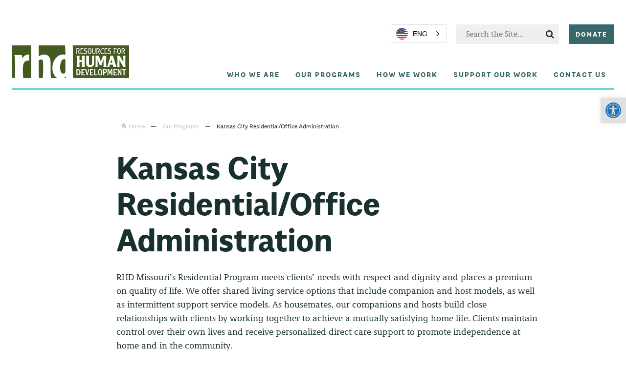

--- FILE ---
content_type: text/html; charset=utf-8
request_url: https://www.google.com/recaptcha/api2/anchor?ar=1&k=6LfHrSkUAAAAAPnKk5cT6JuKlKPzbwyTYuO8--Vr&co=aHR0cHM6Ly93d3cucmhkLm9yZzo0NDM.&hl=en&v=PoyoqOPhxBO7pBk68S4YbpHZ&size=invisible&anchor-ms=20000&execute-ms=30000&cb=2bvrek1tospa
body_size: 49385
content:
<!DOCTYPE HTML><html dir="ltr" lang="en"><head><meta http-equiv="Content-Type" content="text/html; charset=UTF-8">
<meta http-equiv="X-UA-Compatible" content="IE=edge">
<title>reCAPTCHA</title>
<style type="text/css">
/* cyrillic-ext */
@font-face {
  font-family: 'Roboto';
  font-style: normal;
  font-weight: 400;
  font-stretch: 100%;
  src: url(//fonts.gstatic.com/s/roboto/v48/KFO7CnqEu92Fr1ME7kSn66aGLdTylUAMa3GUBHMdazTgWw.woff2) format('woff2');
  unicode-range: U+0460-052F, U+1C80-1C8A, U+20B4, U+2DE0-2DFF, U+A640-A69F, U+FE2E-FE2F;
}
/* cyrillic */
@font-face {
  font-family: 'Roboto';
  font-style: normal;
  font-weight: 400;
  font-stretch: 100%;
  src: url(//fonts.gstatic.com/s/roboto/v48/KFO7CnqEu92Fr1ME7kSn66aGLdTylUAMa3iUBHMdazTgWw.woff2) format('woff2');
  unicode-range: U+0301, U+0400-045F, U+0490-0491, U+04B0-04B1, U+2116;
}
/* greek-ext */
@font-face {
  font-family: 'Roboto';
  font-style: normal;
  font-weight: 400;
  font-stretch: 100%;
  src: url(//fonts.gstatic.com/s/roboto/v48/KFO7CnqEu92Fr1ME7kSn66aGLdTylUAMa3CUBHMdazTgWw.woff2) format('woff2');
  unicode-range: U+1F00-1FFF;
}
/* greek */
@font-face {
  font-family: 'Roboto';
  font-style: normal;
  font-weight: 400;
  font-stretch: 100%;
  src: url(//fonts.gstatic.com/s/roboto/v48/KFO7CnqEu92Fr1ME7kSn66aGLdTylUAMa3-UBHMdazTgWw.woff2) format('woff2');
  unicode-range: U+0370-0377, U+037A-037F, U+0384-038A, U+038C, U+038E-03A1, U+03A3-03FF;
}
/* math */
@font-face {
  font-family: 'Roboto';
  font-style: normal;
  font-weight: 400;
  font-stretch: 100%;
  src: url(//fonts.gstatic.com/s/roboto/v48/KFO7CnqEu92Fr1ME7kSn66aGLdTylUAMawCUBHMdazTgWw.woff2) format('woff2');
  unicode-range: U+0302-0303, U+0305, U+0307-0308, U+0310, U+0312, U+0315, U+031A, U+0326-0327, U+032C, U+032F-0330, U+0332-0333, U+0338, U+033A, U+0346, U+034D, U+0391-03A1, U+03A3-03A9, U+03B1-03C9, U+03D1, U+03D5-03D6, U+03F0-03F1, U+03F4-03F5, U+2016-2017, U+2034-2038, U+203C, U+2040, U+2043, U+2047, U+2050, U+2057, U+205F, U+2070-2071, U+2074-208E, U+2090-209C, U+20D0-20DC, U+20E1, U+20E5-20EF, U+2100-2112, U+2114-2115, U+2117-2121, U+2123-214F, U+2190, U+2192, U+2194-21AE, U+21B0-21E5, U+21F1-21F2, U+21F4-2211, U+2213-2214, U+2216-22FF, U+2308-230B, U+2310, U+2319, U+231C-2321, U+2336-237A, U+237C, U+2395, U+239B-23B7, U+23D0, U+23DC-23E1, U+2474-2475, U+25AF, U+25B3, U+25B7, U+25BD, U+25C1, U+25CA, U+25CC, U+25FB, U+266D-266F, U+27C0-27FF, U+2900-2AFF, U+2B0E-2B11, U+2B30-2B4C, U+2BFE, U+3030, U+FF5B, U+FF5D, U+1D400-1D7FF, U+1EE00-1EEFF;
}
/* symbols */
@font-face {
  font-family: 'Roboto';
  font-style: normal;
  font-weight: 400;
  font-stretch: 100%;
  src: url(//fonts.gstatic.com/s/roboto/v48/KFO7CnqEu92Fr1ME7kSn66aGLdTylUAMaxKUBHMdazTgWw.woff2) format('woff2');
  unicode-range: U+0001-000C, U+000E-001F, U+007F-009F, U+20DD-20E0, U+20E2-20E4, U+2150-218F, U+2190, U+2192, U+2194-2199, U+21AF, U+21E6-21F0, U+21F3, U+2218-2219, U+2299, U+22C4-22C6, U+2300-243F, U+2440-244A, U+2460-24FF, U+25A0-27BF, U+2800-28FF, U+2921-2922, U+2981, U+29BF, U+29EB, U+2B00-2BFF, U+4DC0-4DFF, U+FFF9-FFFB, U+10140-1018E, U+10190-1019C, U+101A0, U+101D0-101FD, U+102E0-102FB, U+10E60-10E7E, U+1D2C0-1D2D3, U+1D2E0-1D37F, U+1F000-1F0FF, U+1F100-1F1AD, U+1F1E6-1F1FF, U+1F30D-1F30F, U+1F315, U+1F31C, U+1F31E, U+1F320-1F32C, U+1F336, U+1F378, U+1F37D, U+1F382, U+1F393-1F39F, U+1F3A7-1F3A8, U+1F3AC-1F3AF, U+1F3C2, U+1F3C4-1F3C6, U+1F3CA-1F3CE, U+1F3D4-1F3E0, U+1F3ED, U+1F3F1-1F3F3, U+1F3F5-1F3F7, U+1F408, U+1F415, U+1F41F, U+1F426, U+1F43F, U+1F441-1F442, U+1F444, U+1F446-1F449, U+1F44C-1F44E, U+1F453, U+1F46A, U+1F47D, U+1F4A3, U+1F4B0, U+1F4B3, U+1F4B9, U+1F4BB, U+1F4BF, U+1F4C8-1F4CB, U+1F4D6, U+1F4DA, U+1F4DF, U+1F4E3-1F4E6, U+1F4EA-1F4ED, U+1F4F7, U+1F4F9-1F4FB, U+1F4FD-1F4FE, U+1F503, U+1F507-1F50B, U+1F50D, U+1F512-1F513, U+1F53E-1F54A, U+1F54F-1F5FA, U+1F610, U+1F650-1F67F, U+1F687, U+1F68D, U+1F691, U+1F694, U+1F698, U+1F6AD, U+1F6B2, U+1F6B9-1F6BA, U+1F6BC, U+1F6C6-1F6CF, U+1F6D3-1F6D7, U+1F6E0-1F6EA, U+1F6F0-1F6F3, U+1F6F7-1F6FC, U+1F700-1F7FF, U+1F800-1F80B, U+1F810-1F847, U+1F850-1F859, U+1F860-1F887, U+1F890-1F8AD, U+1F8B0-1F8BB, U+1F8C0-1F8C1, U+1F900-1F90B, U+1F93B, U+1F946, U+1F984, U+1F996, U+1F9E9, U+1FA00-1FA6F, U+1FA70-1FA7C, U+1FA80-1FA89, U+1FA8F-1FAC6, U+1FACE-1FADC, U+1FADF-1FAE9, U+1FAF0-1FAF8, U+1FB00-1FBFF;
}
/* vietnamese */
@font-face {
  font-family: 'Roboto';
  font-style: normal;
  font-weight: 400;
  font-stretch: 100%;
  src: url(//fonts.gstatic.com/s/roboto/v48/KFO7CnqEu92Fr1ME7kSn66aGLdTylUAMa3OUBHMdazTgWw.woff2) format('woff2');
  unicode-range: U+0102-0103, U+0110-0111, U+0128-0129, U+0168-0169, U+01A0-01A1, U+01AF-01B0, U+0300-0301, U+0303-0304, U+0308-0309, U+0323, U+0329, U+1EA0-1EF9, U+20AB;
}
/* latin-ext */
@font-face {
  font-family: 'Roboto';
  font-style: normal;
  font-weight: 400;
  font-stretch: 100%;
  src: url(//fonts.gstatic.com/s/roboto/v48/KFO7CnqEu92Fr1ME7kSn66aGLdTylUAMa3KUBHMdazTgWw.woff2) format('woff2');
  unicode-range: U+0100-02BA, U+02BD-02C5, U+02C7-02CC, U+02CE-02D7, U+02DD-02FF, U+0304, U+0308, U+0329, U+1D00-1DBF, U+1E00-1E9F, U+1EF2-1EFF, U+2020, U+20A0-20AB, U+20AD-20C0, U+2113, U+2C60-2C7F, U+A720-A7FF;
}
/* latin */
@font-face {
  font-family: 'Roboto';
  font-style: normal;
  font-weight: 400;
  font-stretch: 100%;
  src: url(//fonts.gstatic.com/s/roboto/v48/KFO7CnqEu92Fr1ME7kSn66aGLdTylUAMa3yUBHMdazQ.woff2) format('woff2');
  unicode-range: U+0000-00FF, U+0131, U+0152-0153, U+02BB-02BC, U+02C6, U+02DA, U+02DC, U+0304, U+0308, U+0329, U+2000-206F, U+20AC, U+2122, U+2191, U+2193, U+2212, U+2215, U+FEFF, U+FFFD;
}
/* cyrillic-ext */
@font-face {
  font-family: 'Roboto';
  font-style: normal;
  font-weight: 500;
  font-stretch: 100%;
  src: url(//fonts.gstatic.com/s/roboto/v48/KFO7CnqEu92Fr1ME7kSn66aGLdTylUAMa3GUBHMdazTgWw.woff2) format('woff2');
  unicode-range: U+0460-052F, U+1C80-1C8A, U+20B4, U+2DE0-2DFF, U+A640-A69F, U+FE2E-FE2F;
}
/* cyrillic */
@font-face {
  font-family: 'Roboto';
  font-style: normal;
  font-weight: 500;
  font-stretch: 100%;
  src: url(//fonts.gstatic.com/s/roboto/v48/KFO7CnqEu92Fr1ME7kSn66aGLdTylUAMa3iUBHMdazTgWw.woff2) format('woff2');
  unicode-range: U+0301, U+0400-045F, U+0490-0491, U+04B0-04B1, U+2116;
}
/* greek-ext */
@font-face {
  font-family: 'Roboto';
  font-style: normal;
  font-weight: 500;
  font-stretch: 100%;
  src: url(//fonts.gstatic.com/s/roboto/v48/KFO7CnqEu92Fr1ME7kSn66aGLdTylUAMa3CUBHMdazTgWw.woff2) format('woff2');
  unicode-range: U+1F00-1FFF;
}
/* greek */
@font-face {
  font-family: 'Roboto';
  font-style: normal;
  font-weight: 500;
  font-stretch: 100%;
  src: url(//fonts.gstatic.com/s/roboto/v48/KFO7CnqEu92Fr1ME7kSn66aGLdTylUAMa3-UBHMdazTgWw.woff2) format('woff2');
  unicode-range: U+0370-0377, U+037A-037F, U+0384-038A, U+038C, U+038E-03A1, U+03A3-03FF;
}
/* math */
@font-face {
  font-family: 'Roboto';
  font-style: normal;
  font-weight: 500;
  font-stretch: 100%;
  src: url(//fonts.gstatic.com/s/roboto/v48/KFO7CnqEu92Fr1ME7kSn66aGLdTylUAMawCUBHMdazTgWw.woff2) format('woff2');
  unicode-range: U+0302-0303, U+0305, U+0307-0308, U+0310, U+0312, U+0315, U+031A, U+0326-0327, U+032C, U+032F-0330, U+0332-0333, U+0338, U+033A, U+0346, U+034D, U+0391-03A1, U+03A3-03A9, U+03B1-03C9, U+03D1, U+03D5-03D6, U+03F0-03F1, U+03F4-03F5, U+2016-2017, U+2034-2038, U+203C, U+2040, U+2043, U+2047, U+2050, U+2057, U+205F, U+2070-2071, U+2074-208E, U+2090-209C, U+20D0-20DC, U+20E1, U+20E5-20EF, U+2100-2112, U+2114-2115, U+2117-2121, U+2123-214F, U+2190, U+2192, U+2194-21AE, U+21B0-21E5, U+21F1-21F2, U+21F4-2211, U+2213-2214, U+2216-22FF, U+2308-230B, U+2310, U+2319, U+231C-2321, U+2336-237A, U+237C, U+2395, U+239B-23B7, U+23D0, U+23DC-23E1, U+2474-2475, U+25AF, U+25B3, U+25B7, U+25BD, U+25C1, U+25CA, U+25CC, U+25FB, U+266D-266F, U+27C0-27FF, U+2900-2AFF, U+2B0E-2B11, U+2B30-2B4C, U+2BFE, U+3030, U+FF5B, U+FF5D, U+1D400-1D7FF, U+1EE00-1EEFF;
}
/* symbols */
@font-face {
  font-family: 'Roboto';
  font-style: normal;
  font-weight: 500;
  font-stretch: 100%;
  src: url(//fonts.gstatic.com/s/roboto/v48/KFO7CnqEu92Fr1ME7kSn66aGLdTylUAMaxKUBHMdazTgWw.woff2) format('woff2');
  unicode-range: U+0001-000C, U+000E-001F, U+007F-009F, U+20DD-20E0, U+20E2-20E4, U+2150-218F, U+2190, U+2192, U+2194-2199, U+21AF, U+21E6-21F0, U+21F3, U+2218-2219, U+2299, U+22C4-22C6, U+2300-243F, U+2440-244A, U+2460-24FF, U+25A0-27BF, U+2800-28FF, U+2921-2922, U+2981, U+29BF, U+29EB, U+2B00-2BFF, U+4DC0-4DFF, U+FFF9-FFFB, U+10140-1018E, U+10190-1019C, U+101A0, U+101D0-101FD, U+102E0-102FB, U+10E60-10E7E, U+1D2C0-1D2D3, U+1D2E0-1D37F, U+1F000-1F0FF, U+1F100-1F1AD, U+1F1E6-1F1FF, U+1F30D-1F30F, U+1F315, U+1F31C, U+1F31E, U+1F320-1F32C, U+1F336, U+1F378, U+1F37D, U+1F382, U+1F393-1F39F, U+1F3A7-1F3A8, U+1F3AC-1F3AF, U+1F3C2, U+1F3C4-1F3C6, U+1F3CA-1F3CE, U+1F3D4-1F3E0, U+1F3ED, U+1F3F1-1F3F3, U+1F3F5-1F3F7, U+1F408, U+1F415, U+1F41F, U+1F426, U+1F43F, U+1F441-1F442, U+1F444, U+1F446-1F449, U+1F44C-1F44E, U+1F453, U+1F46A, U+1F47D, U+1F4A3, U+1F4B0, U+1F4B3, U+1F4B9, U+1F4BB, U+1F4BF, U+1F4C8-1F4CB, U+1F4D6, U+1F4DA, U+1F4DF, U+1F4E3-1F4E6, U+1F4EA-1F4ED, U+1F4F7, U+1F4F9-1F4FB, U+1F4FD-1F4FE, U+1F503, U+1F507-1F50B, U+1F50D, U+1F512-1F513, U+1F53E-1F54A, U+1F54F-1F5FA, U+1F610, U+1F650-1F67F, U+1F687, U+1F68D, U+1F691, U+1F694, U+1F698, U+1F6AD, U+1F6B2, U+1F6B9-1F6BA, U+1F6BC, U+1F6C6-1F6CF, U+1F6D3-1F6D7, U+1F6E0-1F6EA, U+1F6F0-1F6F3, U+1F6F7-1F6FC, U+1F700-1F7FF, U+1F800-1F80B, U+1F810-1F847, U+1F850-1F859, U+1F860-1F887, U+1F890-1F8AD, U+1F8B0-1F8BB, U+1F8C0-1F8C1, U+1F900-1F90B, U+1F93B, U+1F946, U+1F984, U+1F996, U+1F9E9, U+1FA00-1FA6F, U+1FA70-1FA7C, U+1FA80-1FA89, U+1FA8F-1FAC6, U+1FACE-1FADC, U+1FADF-1FAE9, U+1FAF0-1FAF8, U+1FB00-1FBFF;
}
/* vietnamese */
@font-face {
  font-family: 'Roboto';
  font-style: normal;
  font-weight: 500;
  font-stretch: 100%;
  src: url(//fonts.gstatic.com/s/roboto/v48/KFO7CnqEu92Fr1ME7kSn66aGLdTylUAMa3OUBHMdazTgWw.woff2) format('woff2');
  unicode-range: U+0102-0103, U+0110-0111, U+0128-0129, U+0168-0169, U+01A0-01A1, U+01AF-01B0, U+0300-0301, U+0303-0304, U+0308-0309, U+0323, U+0329, U+1EA0-1EF9, U+20AB;
}
/* latin-ext */
@font-face {
  font-family: 'Roboto';
  font-style: normal;
  font-weight: 500;
  font-stretch: 100%;
  src: url(//fonts.gstatic.com/s/roboto/v48/KFO7CnqEu92Fr1ME7kSn66aGLdTylUAMa3KUBHMdazTgWw.woff2) format('woff2');
  unicode-range: U+0100-02BA, U+02BD-02C5, U+02C7-02CC, U+02CE-02D7, U+02DD-02FF, U+0304, U+0308, U+0329, U+1D00-1DBF, U+1E00-1E9F, U+1EF2-1EFF, U+2020, U+20A0-20AB, U+20AD-20C0, U+2113, U+2C60-2C7F, U+A720-A7FF;
}
/* latin */
@font-face {
  font-family: 'Roboto';
  font-style: normal;
  font-weight: 500;
  font-stretch: 100%;
  src: url(//fonts.gstatic.com/s/roboto/v48/KFO7CnqEu92Fr1ME7kSn66aGLdTylUAMa3yUBHMdazQ.woff2) format('woff2');
  unicode-range: U+0000-00FF, U+0131, U+0152-0153, U+02BB-02BC, U+02C6, U+02DA, U+02DC, U+0304, U+0308, U+0329, U+2000-206F, U+20AC, U+2122, U+2191, U+2193, U+2212, U+2215, U+FEFF, U+FFFD;
}
/* cyrillic-ext */
@font-face {
  font-family: 'Roboto';
  font-style: normal;
  font-weight: 900;
  font-stretch: 100%;
  src: url(//fonts.gstatic.com/s/roboto/v48/KFO7CnqEu92Fr1ME7kSn66aGLdTylUAMa3GUBHMdazTgWw.woff2) format('woff2');
  unicode-range: U+0460-052F, U+1C80-1C8A, U+20B4, U+2DE0-2DFF, U+A640-A69F, U+FE2E-FE2F;
}
/* cyrillic */
@font-face {
  font-family: 'Roboto';
  font-style: normal;
  font-weight: 900;
  font-stretch: 100%;
  src: url(//fonts.gstatic.com/s/roboto/v48/KFO7CnqEu92Fr1ME7kSn66aGLdTylUAMa3iUBHMdazTgWw.woff2) format('woff2');
  unicode-range: U+0301, U+0400-045F, U+0490-0491, U+04B0-04B1, U+2116;
}
/* greek-ext */
@font-face {
  font-family: 'Roboto';
  font-style: normal;
  font-weight: 900;
  font-stretch: 100%;
  src: url(//fonts.gstatic.com/s/roboto/v48/KFO7CnqEu92Fr1ME7kSn66aGLdTylUAMa3CUBHMdazTgWw.woff2) format('woff2');
  unicode-range: U+1F00-1FFF;
}
/* greek */
@font-face {
  font-family: 'Roboto';
  font-style: normal;
  font-weight: 900;
  font-stretch: 100%;
  src: url(//fonts.gstatic.com/s/roboto/v48/KFO7CnqEu92Fr1ME7kSn66aGLdTylUAMa3-UBHMdazTgWw.woff2) format('woff2');
  unicode-range: U+0370-0377, U+037A-037F, U+0384-038A, U+038C, U+038E-03A1, U+03A3-03FF;
}
/* math */
@font-face {
  font-family: 'Roboto';
  font-style: normal;
  font-weight: 900;
  font-stretch: 100%;
  src: url(//fonts.gstatic.com/s/roboto/v48/KFO7CnqEu92Fr1ME7kSn66aGLdTylUAMawCUBHMdazTgWw.woff2) format('woff2');
  unicode-range: U+0302-0303, U+0305, U+0307-0308, U+0310, U+0312, U+0315, U+031A, U+0326-0327, U+032C, U+032F-0330, U+0332-0333, U+0338, U+033A, U+0346, U+034D, U+0391-03A1, U+03A3-03A9, U+03B1-03C9, U+03D1, U+03D5-03D6, U+03F0-03F1, U+03F4-03F5, U+2016-2017, U+2034-2038, U+203C, U+2040, U+2043, U+2047, U+2050, U+2057, U+205F, U+2070-2071, U+2074-208E, U+2090-209C, U+20D0-20DC, U+20E1, U+20E5-20EF, U+2100-2112, U+2114-2115, U+2117-2121, U+2123-214F, U+2190, U+2192, U+2194-21AE, U+21B0-21E5, U+21F1-21F2, U+21F4-2211, U+2213-2214, U+2216-22FF, U+2308-230B, U+2310, U+2319, U+231C-2321, U+2336-237A, U+237C, U+2395, U+239B-23B7, U+23D0, U+23DC-23E1, U+2474-2475, U+25AF, U+25B3, U+25B7, U+25BD, U+25C1, U+25CA, U+25CC, U+25FB, U+266D-266F, U+27C0-27FF, U+2900-2AFF, U+2B0E-2B11, U+2B30-2B4C, U+2BFE, U+3030, U+FF5B, U+FF5D, U+1D400-1D7FF, U+1EE00-1EEFF;
}
/* symbols */
@font-face {
  font-family: 'Roboto';
  font-style: normal;
  font-weight: 900;
  font-stretch: 100%;
  src: url(//fonts.gstatic.com/s/roboto/v48/KFO7CnqEu92Fr1ME7kSn66aGLdTylUAMaxKUBHMdazTgWw.woff2) format('woff2');
  unicode-range: U+0001-000C, U+000E-001F, U+007F-009F, U+20DD-20E0, U+20E2-20E4, U+2150-218F, U+2190, U+2192, U+2194-2199, U+21AF, U+21E6-21F0, U+21F3, U+2218-2219, U+2299, U+22C4-22C6, U+2300-243F, U+2440-244A, U+2460-24FF, U+25A0-27BF, U+2800-28FF, U+2921-2922, U+2981, U+29BF, U+29EB, U+2B00-2BFF, U+4DC0-4DFF, U+FFF9-FFFB, U+10140-1018E, U+10190-1019C, U+101A0, U+101D0-101FD, U+102E0-102FB, U+10E60-10E7E, U+1D2C0-1D2D3, U+1D2E0-1D37F, U+1F000-1F0FF, U+1F100-1F1AD, U+1F1E6-1F1FF, U+1F30D-1F30F, U+1F315, U+1F31C, U+1F31E, U+1F320-1F32C, U+1F336, U+1F378, U+1F37D, U+1F382, U+1F393-1F39F, U+1F3A7-1F3A8, U+1F3AC-1F3AF, U+1F3C2, U+1F3C4-1F3C6, U+1F3CA-1F3CE, U+1F3D4-1F3E0, U+1F3ED, U+1F3F1-1F3F3, U+1F3F5-1F3F7, U+1F408, U+1F415, U+1F41F, U+1F426, U+1F43F, U+1F441-1F442, U+1F444, U+1F446-1F449, U+1F44C-1F44E, U+1F453, U+1F46A, U+1F47D, U+1F4A3, U+1F4B0, U+1F4B3, U+1F4B9, U+1F4BB, U+1F4BF, U+1F4C8-1F4CB, U+1F4D6, U+1F4DA, U+1F4DF, U+1F4E3-1F4E6, U+1F4EA-1F4ED, U+1F4F7, U+1F4F9-1F4FB, U+1F4FD-1F4FE, U+1F503, U+1F507-1F50B, U+1F50D, U+1F512-1F513, U+1F53E-1F54A, U+1F54F-1F5FA, U+1F610, U+1F650-1F67F, U+1F687, U+1F68D, U+1F691, U+1F694, U+1F698, U+1F6AD, U+1F6B2, U+1F6B9-1F6BA, U+1F6BC, U+1F6C6-1F6CF, U+1F6D3-1F6D7, U+1F6E0-1F6EA, U+1F6F0-1F6F3, U+1F6F7-1F6FC, U+1F700-1F7FF, U+1F800-1F80B, U+1F810-1F847, U+1F850-1F859, U+1F860-1F887, U+1F890-1F8AD, U+1F8B0-1F8BB, U+1F8C0-1F8C1, U+1F900-1F90B, U+1F93B, U+1F946, U+1F984, U+1F996, U+1F9E9, U+1FA00-1FA6F, U+1FA70-1FA7C, U+1FA80-1FA89, U+1FA8F-1FAC6, U+1FACE-1FADC, U+1FADF-1FAE9, U+1FAF0-1FAF8, U+1FB00-1FBFF;
}
/* vietnamese */
@font-face {
  font-family: 'Roboto';
  font-style: normal;
  font-weight: 900;
  font-stretch: 100%;
  src: url(//fonts.gstatic.com/s/roboto/v48/KFO7CnqEu92Fr1ME7kSn66aGLdTylUAMa3OUBHMdazTgWw.woff2) format('woff2');
  unicode-range: U+0102-0103, U+0110-0111, U+0128-0129, U+0168-0169, U+01A0-01A1, U+01AF-01B0, U+0300-0301, U+0303-0304, U+0308-0309, U+0323, U+0329, U+1EA0-1EF9, U+20AB;
}
/* latin-ext */
@font-face {
  font-family: 'Roboto';
  font-style: normal;
  font-weight: 900;
  font-stretch: 100%;
  src: url(//fonts.gstatic.com/s/roboto/v48/KFO7CnqEu92Fr1ME7kSn66aGLdTylUAMa3KUBHMdazTgWw.woff2) format('woff2');
  unicode-range: U+0100-02BA, U+02BD-02C5, U+02C7-02CC, U+02CE-02D7, U+02DD-02FF, U+0304, U+0308, U+0329, U+1D00-1DBF, U+1E00-1E9F, U+1EF2-1EFF, U+2020, U+20A0-20AB, U+20AD-20C0, U+2113, U+2C60-2C7F, U+A720-A7FF;
}
/* latin */
@font-face {
  font-family: 'Roboto';
  font-style: normal;
  font-weight: 900;
  font-stretch: 100%;
  src: url(//fonts.gstatic.com/s/roboto/v48/KFO7CnqEu92Fr1ME7kSn66aGLdTylUAMa3yUBHMdazQ.woff2) format('woff2');
  unicode-range: U+0000-00FF, U+0131, U+0152-0153, U+02BB-02BC, U+02C6, U+02DA, U+02DC, U+0304, U+0308, U+0329, U+2000-206F, U+20AC, U+2122, U+2191, U+2193, U+2212, U+2215, U+FEFF, U+FFFD;
}

</style>
<link rel="stylesheet" type="text/css" href="https://www.gstatic.com/recaptcha/releases/PoyoqOPhxBO7pBk68S4YbpHZ/styles__ltr.css">
<script nonce="qqROmYXzOb13If6IiDvy0A" type="text/javascript">window['__recaptcha_api'] = 'https://www.google.com/recaptcha/api2/';</script>
<script type="text/javascript" src="https://www.gstatic.com/recaptcha/releases/PoyoqOPhxBO7pBk68S4YbpHZ/recaptcha__en.js" nonce="qqROmYXzOb13If6IiDvy0A">
      
    </script></head>
<body><div id="rc-anchor-alert" class="rc-anchor-alert"></div>
<input type="hidden" id="recaptcha-token" value="[base64]">
<script type="text/javascript" nonce="qqROmYXzOb13If6IiDvy0A">
      recaptcha.anchor.Main.init("[\x22ainput\x22,[\x22bgdata\x22,\x22\x22,\[base64]/[base64]/UltIKytdPWE6KGE8MjA0OD9SW0grK109YT4+NnwxOTI6KChhJjY0NTEyKT09NTUyOTYmJnErMTxoLmxlbmd0aCYmKGguY2hhckNvZGVBdChxKzEpJjY0NTEyKT09NTYzMjA/[base64]/MjU1OlI/[base64]/[base64]/[base64]/[base64]/[base64]/[base64]/[base64]/[base64]/[base64]/[base64]\x22,\[base64]\\u003d\\u003d\x22,\x22Q3AKTsO9w40aEnJXwpd/w4YQMlwGwoTCul/DpkgOR8KCawnCusOEDk5yCFfDt8OawoXCuRQEXcOOw6TCpxpqFVnDqBjDlX8ewpF3IsK9w5fCm8KbCyEWw4LCnSbCkBNHwrs/[base64]/C2fDth/Cq8KjZhrDlMO/wrjCrR4ZQMOuSMO9w7AjdcOuw6/CpDUxw57ClsOmFCPDvSHCg8KTw4XDtSrDlkUCbcKKOAfDnWDCusOkw5sabcKJVwU2YsK1w7PClyHDg8KCCMO6w7nDrcKPwrk3Qj/Ci0LDoS4Xw4pFwr7DvcKgw73CtcKOw7zDuAhSQsKqd3kQcErDmUA4wpXDmW/[base64]/CkcOqcMOaw4fDosO9cTgpwq8uw78FY8OvPW9rwqt8wqPCtcOFRBhWFsONwq3Cp8O3wpTCnh4oBsOaBcKwXx8xXk/CmFg8w5nDtcO/woHCgsKCw4LDlMK0wqU7wq3DvAoiwoMyCRZtR8K/w4XDoQjCmAjCoBV/w6DCh8O7EUjChR57e1zCtlHCt2o6wplgw7/[base64]/O8OWWsOhSsKObFVSw6QVwoU/w6x+fMORw7nCiEPDhsOdw7/Cq8Kiw77Cn8K4w7XCuMOzw7HDmB1RQGtGQsKgwo4abWbCnTDDkzzCg8KRKMK2w70sccK/EsKNdcKqcGlXK8OIAmtMLxTCvCXDpDJUB8O/w6TDj8OKw7YeN2LDkFIKwpTDhB3Cvk5Nwq7DpsK+DDTDjk3CsMOyC23Djn/[base64]/CjMO2a2I/w4J5wolfwrfDgQwaTkcVLcKrw5F/TwfCuMK0ZsKVIsKXw7Vvw5TDlAPDmhvCgGHDqMK9FcKwMWpJMxp/UcKBPcOvGcOYF08Mw4LCqUHDnsOgasK9wqHCjcObwqpOYcKKwrjCkCXCh8KkwqXCnyVVwrMFwqjCq8Klw5zCvFvDuSd3wqvCqcKIw7cDwpvCrjYIwrLDj1l/FMOEHsOMw49Iw5lmw4rCgsKEFQdPwqpow6zClVbDqGPDnWfDpU4Fw6tSNcKUdGDDgiNHYHRab8KywrDCszxPw6XDg8OLw5zDumtvJEsrw6LDon7DtHMaLhxpe8Kfwqg0UcO5w6LCghwwGcOmwo3CgcKaNsOpCcOBwq1FacK0GksRRsOEw7XCq8KgwoNcw7M/b2vCsQ3DgcKVw5DDhsKiJhtjb1RbE1TDm3DCjD/DmTdawojCuELCsirCgsK2w6IfwoQuM3lPHMONw7HDhTszwo/[base64]/DgnBvXMKWSMODwq4hw5fClcO4b8Kmw4TCuHDCnj/Cskc3fMKYCAUIw53CsxJoZMOcwoDCp1fDnwA+woBawq0ZCWfClWLDjGfDmyPDlHfDpDnCh8OQwoI/w7l2w6DCoFtCwptfwrPCnG/ChcK2w7TDoMODS8OewodbKDF+wpDCkcOww6Ibw7nCmsKqNS/DiyXDq2XCpsO1RcOSw6BTw5piw6J9w7sNw60Fw5jDksKIS8OWwrjDrsKQS8K8YcK1EcKzL8OBw6LCol4ww6YJwrMuwqXDjFLDnG/CsCLDvUPDvSvChTIrXUwjwovCiynDssKVLSEaAyPDocKKUwvDkxfDokHCg8OEw4LDnMKBDk7DrikIwoYQw5trwoNOwqxtQ8KnMWtdKGnCicKVw4JCw54BKcOHwoZWw5DDlFnCocOpacKLw6/Ct8KkM8KPwrDChMO+dcO6S8OVw7TDsMOPwrk8w7EpwqnDk1sBwrjCtSHDv8KpwpF2w4HCqsOde0nCjsOXIRPDt33CjcKYNgbCqsOVw7nDm3YWwppdw5FZKMKrIFl3VjQ8w5VVwr7DqiccScOpMMKxbMO/[base64]/JC3CvWsCWcOKwo/DksKBw5JTMklNbFLCqMKZwrsdXcO5Og3DpsK8Xl3CrsO0w599SMKCFsKBfMKBK8KewqtBw5LCpQACwpZsw4rDnQpiwoDCrXoxwo/DgFIZAMOxwpxaw7PCjU/[base64]/w4I1J8OZfMK+w6HCkyTDksOdw6t2esK0dykrJ8Olw7zCnMOEw5XCmHhvw4ljwrXCp1sCchh/w4/CugzCiUxXTBQfKDFMw73DtTJzDRJ4XcKKw4QCw47CpcOVXcOgwpFaGMK5DMKCXAhsw7PDjy/[base64]/Cg8K9XcKWwrxWK8KfwrLClsOQw7TCkjnCqlYCYSQcByp8wqLDvmBcbw/Cvm5jwq/ClMKhw5BBO8Oawr3Dr20EGcKqPjfCkXjClVgowpjCm8O+HhRYw4/DgjDCu8OYMsKfw4A1w6Udw5gFXsO8HcKSw5vDvMKNDHR2w5XDicK/w7kNVsOYw7nDjF/CrMOcwrkUwpPDvMONwrTChcK+wpDDvMOuw7YKw5TDscK7M0M4VsOlwqDDjsOTwo5WZjsvwrxFTFnDoBjDpMOTw6XCkMKtUsKFXwzDmXMqwpQ/wrdVwqTCgybDjsOEYhbDhVHDuMO6wpPDuQDDqm/CucOrwq1uKQ7CuE8Iwq1Iw5dCw4FOAMOIDyV6w5fCgMKSw43Cnj/CtCrClUvCqTnClzRxR8OIKUVuGsKBwqzDoTQgwrzDoAbCscKqMsKQB2DDvcKnw4/[base64]/CusKEwqrChsKPwosiQzzDrBsWw6HCrsKYKxk1w4FHw50Aw53CqsKswrfDg8OeVRxxwp4JwoN5YT3Ch8Kgw5krwqRVwpxjbD/CtMK6KDELCzHCrsK0EcOiw7DDlcObbcKdw58nPsK7woY5wpXClMKeYE1BwpMtw7xewpFMw7/[base64]/DtwVmwppUw5TDrcOTWMKzA8OXwoJaw57CqMKeQcKmVcKgUcO7O0o/wpfCrsKMMB7CtWrDisK8cngtdxwaLh3CoMO4NsOPw50LTcKxw5xLREzDowDDsEPCgUTCm8OUfi/Dr8OKJ8KJwr0qacKufQ3Cl8KvKQcbV8KjNwxOw5BkfsK4eG/DusOMwqrChD9TXcK3fyk9wrw3w4/Cj8O+IMKQX8Ozw4Bgwo7DgsK1w5vDu2M5D8OzwqhuwonDq3gEw5DCiDrDr8KUw50YwpXDhVTDkxE5woVsRsK+wq3Clk3ClsO5wq/CqMO7wqgIE8Okw5RjO8OqDcO1VMKOw77DkBJVw7EKfXE0L0QxVi/Dt8OjNELDgsOKeMKtw5LCnRzCkMKbbRArJcOjWn85YMOZLhfDihwhGcK7w47DscKXIlDCuj7DgsKEwpjCn8KwIsK1w67CulzCusKLwrM7wpciK1PDpRs/[base64]/[base64]/ZcK6JcKnw7Bxwo/CosKnw5kaQjpcw6LDoRpCAxzCsVwEC8Kmw5gxwozCp051wrnDgA7Dl8OJwrTDnMOJw4vCjsKQwopRWsK6ISHCrsOLGsK1SMOcwpsAw6rDoCx9worClFktw7LDoFMhdgLDnFnCpcKiwqzDrcOzwoFDFw1tw6/CvcKkOsKUw4RkwqrCs8Ojw7LDgsKMOMOkw4LCkkRnw7kwR0kdw4QqfcO2cCdPw5cvwrrClkMEw6LCo8KKJHJ8WSvCizPCk8OUworDjMKPw7wWC0RGw5PDmx/[base64]/woXDhMKFYkvChCPCusODI8OYHMKuw5TCm8KyA0Z8wrDCpcKXUsKkHS/DgkvCv8OUw7kiJHLDizHCrMO2w53DhEkvdcKTw4AHwrodwpIWVBlNOiMhw4DDuhI8DcKSwp1AwoVlwq/DpsKMw5DCtF8awr4twqIdQU0kwqd9wpY2wrrDqxs/[base64]/CrcOUBMOhWwDCpsOrwr9nw4wpY8OdwqPDniLCq8KFZQx1wqwwwq/CtzLDtj3CtRsGwrxsFxHCv8OFwpjDh8KNQcOewpPClAXDpjRKWSTDvkgyc3wjwqzCscOgd8Kiwq0RwqrCmVvDs8KCF1TDqsKVwojCtnh0w6VbwpvDoWXDqMOEw7E0w6YXVQjDki/DiMKqw5EdwofCqsKfwqjDlsKdKhVlwqjDlj4yPy3CvcOuFcOSGcOywptOf8OnP8Kxw7hXan5+D19wwqvDhETCkCYsDsO1aEjDh8KqekrCosKeCsO0w5FbIF7DgDpUdjTDrGFvw49ewqrDuWIywpZHIsK1dA0XNcOnwpcXw61JCQheGsKsw4gPX8OuXsKLJ8Krbj/DoMK+wrNmw77CjcOXwrDDpsKDegLDr8OqDcKlPsKpO1HDomfDisOaw5XClcOPw6U4w73DscO7w4LDocORdkI1DsK9wowXw6nChWJFZEXCt1AvaMOew4PDkMO2w7MtfMK0NsODcsK2w6XCoSBkKMOBwo/DmAjDh8OrZg0zwq/DgSkrAcOKdFrCrcKbw7UnwoBlwrHDhwNvw5PDu8OPw5zDhmtywr3DpcOzJ2BKwqbClMK0WMOHwohLORMkw5sNw6PDnVsrw5TCjwNDJw/DvRXDmhXDjcKjW8OrwpE7KhXDlBnDoSTChDTDj2AVwpxgwotSw6/CriXDnznCt8OKcljCiFPDmcK1O8KPGgNFS2PDi2pvw5HCv8K9w4fCl8Ohwr/[base64]/DtsOCfcO0X8K0BQATw4s5wqHDiMONwrt6GMOTwolAYcKew7Qaw7RTBS0Uwo3ChsOswpXDp8KmdsO2wooKwrfDmMKtwqxLw58zwpDDh2gSYzTDhsK7T8KFw4geUMOxR8OoPDfDocKzbhEhwoPCmsKQZsKhM1PDgAjDssKSS8K4BMOEW8OowosXw73DlFZzw78/C8Oww7fDrcOJXC8Uw7XCgsOiUsKQQkAlw4cydMOCw4lTAcKjNMOwwrAJw5TCuX8fO8KqOsKlFHzDisOWQ8Odw4XCtxQzDSxPLHp1M1YVwrnDjAV4NcOCwpDDncOgw7XDgMOuYMOKwr3Dp8ODw7TDkzY9VcOlLVvDuMO/woZTw7nDosOpY8ObRSPCgBbCskcwwr/Ct8KEw5ZzGVchBMOvPl7CncOfw73Co2NfecOREXzDkm5mw4TCmsKDZyfDq2oGw5fCkh3CuA9fJAvCqhYrXS8QNcKxw6TDni7DpsKPWmdawr9kwpnCm3oBA8KmCS3Dog0xwrfCsxM8bcOUw4PCvQZMISXCtcKCCAoFfyHCkEdXwoF7w4ooYHl/w6IrDMOBcsKHG3UESnV/w5HDoMKJWGjDugg7UTbCjU94XcKADcKfw5JARl1kw6wCw4LCpyzChsOkwp1iZjrDmsKCTC3CoQMiwoZGLAQyDh1uwqjDmcO1w7HCisOQw4bDjF/[base64]/DncKKw4/CgMKRwqtqFcOvwqXCgcOHMB3Dlm/ChcOIRsOvdMOXw7HDiMKmRBpabEnCjgohFMOobMKcaz1+eUMrwp53wojCssK6XRgwLMKbwq7DgMOfKMOiw4TDjcKDHF3DuUt0wowsLUlww6xjw6bDrcKBFsK4egsCR8K7wp49S0R3cULDlcKXw6VNw73DiiPCmFcTc2J1wr9IwrTDpMOxwowuw4/CkxzCoMOfCsO9w7PCksOUcBPDpTXDrMO1w7YFPAsFw6A8wqB9w7HCrWDDlw0ZIMOCXTBLwqfCoyLCkMOPBcKBFMOTIMKdwojCucKuw5U6IjMqw5zDqMOxw6nDl8Ktw5svf8OMasOfw79wwojDnHrDo8Kgw4HCjlbDg1J/blPDucKIw5YSw4vDhkDDlsOZZMKQBsK4w73DpMOaw59+wpfCvzrCrsKtw4/CgHPDgMObJsOkJcOvbRjCssK9asKzGm9Xwqhbw57DpVPDn8O2w7BVwpoufm54w4vDv8O4w73DssOXwoLClMKrwrc5wpptB8KXQsOhwq7Cq8O9w5nDhMKXwq8vw63DgjV6fmwNeMOHw7k7w6zCg2/DtCLDrsOewozDiyvCvsKDwrV5w4LCmkHDryAJw5xUG8K5X8KZfETDusKrw6RPfsKKDCQoZMOGwp9Sw4TDin/CqcOhwq4sAAF+w48gEjEVwqYKIcKhMlHCnMK0V2rDg8KMO8KvDhfClALCrsO3w57CtsKRSQZVw495wr81Ikd+M8OcDMKkwo/ChMOmEXTDicOHwronw5wxw7JUw4DCrsKJbcKLw4LDhWfCnHDCl8KWeMKoFwAFw57DmMK/wonCqyNkw7rCg8Kkw6owS8O0JcOsLsO5dw8mQcKcwpjChGsDccOJVnQpABXCjW3Cq8KYFXYyw5XDqmF2wppWPiHDmwlswpvDjTDCqEoQWFxAw5zDo0FwG8O+w6FXwpzCvH4ew4HChR9DMMOMU8KXNMOzBMOFckDDtjR8w5bCnDzDoyBwY8K/w6gLwp7DjcOzXcOeL3vDrMKuQMOnVMOgw5nDj8K1cD5tcsOrw6PCumfCs1oEwpsVQsKKwpPCssOsNiQ7XcOHw43Di3UQfMKvw4HCp0TDsMOFw5N+Jnx4wrjDj1/CqsOMwr4Ewo/DvcO4wrnDgF4YWUrCncOAbMKVw4XCpMKxwoFrwo3Cq8O0bH/[base64]/[base64]/[base64]/BcOIwqDDsjTDncOALgTDpHIiZMOkwrzCiMKJFj9Yw4x7wq8LOHQ+Q8OJwr7DlMKAwq3Cqw/CvsOfw4hsECvCmsKbT8KuwqTCrg0/wqLCtcOwwr1vJsOKwodtUMKANWPCicOrIA7Do3PDiTTDkj7Cl8Ojw5sYw67DsmxdTWBkw4jCn27CjxsgM1geCsOHWcKpclHDssOAJGEsfCPDsU7Dl8O0w78wwpHDkMKgwoYPwqYEwrvCq1/[base64]/CvXvDqg3DtsOUMUHDssKfwpfCqT87w5LCv8O3RjHCsVBzbsKwTjrDmnQ2HHFYLsOpLkU9Z0zDiUzCtXjDvsKMwqDDmsO5ecOiJHvDssOwamN+J8K0w6dfIx3Dt1pCIcK8w6LCkMO9ZMOYw5/Co33DpcOZw70SwonDrzXDjsOzwpV0wrQTw5zCn8K8HsKSw6xNwrHDtHrCvwd6w6TDjhjCtgfDscOfNsOYR8OfIWZPwo9Cw5kowrnDlC17ckwJwrByDMKdZHlAwo/Cm3gqMBzCnsOJNMOawrtBw7TCh8OIMcO3w5HDssKIQCzDncKQTsOgw7/[base64]/wqbCvDXCncKywqFyJMK0wobDmG3Cjh/CqcK5bk/CqARDAxrDpMKwe3gJSw3DkcOddic4bMOhw7UURMOmw6rDkyXDmVIjw6J0bBo9w4wRBE3DiTzDpzfDhsKXwrfCuTEkDWDCg0Zlw4bCs8KUQUp0HhPDmUpWKcK+woTCoRnCjx3CnMKgwpLCphbDiR/ClsOUw53DpsKkcMKgwpZQFDNfXm/Ci1XCtWZBw5bDv8OMRl8jE8ODw5XChUDCsXNUwpnDjVZQKsK1OFHCvA3CkcKlLsOYFhrDgsO8KMKeH8Kmw5LDiCgrGyzDl209woZxw5rDnsKsSMKVL8K/CcKUw6zCjsOXwrhCw40ywqzDgVTDiUUnWmE4w487w6bDiDEmdz8VcCJMwpMZT0x7VcORwqDCuQDCtRUuGMOhw4ZJw5YLwrrDhsOwwpAKGXLDgcKdMnvDg2w2wp9ywo7Cg8KlfcK/w7MtwqTCt18TAMO/[base64]/[base64]/OSJKaHUPa8OKSSE1wo7ChgXDky7ColnCqcKzw4PDv3dNShMewq7CkEp7w5l3w78jRcOzRSLCjsKrRcO+w6hxScOgwrrCosKCXWLCj8KPw4AMw5nCo8O/Zj4GM8K/[base64]/[base64]/esKfw7AyYsK6wqwEwpV8RWUMw6gvw7MyfcKcAXnCqxXCri5ZwrLDgcKAw4DCisKFw6/CjwHCqU/ChMOeXsK9wpjDhcKuEsOjw47DjAsmwrI5CcOVw7M4wrBxw5TCpcKHPsKMwpYzwogYYA7Cs8O/[base64]/[base64]/wpwQw4fCk8K6BcOfwrXDt2AfwqXDtMOcw693expjwoLCucOgYgVhYG3Dk8OCwpbDoBV6EcKMwrHDv8OuwrnCqsKYFD/[base64]/MMOewq4bUV/Cm2AOfMK1Yh7DtcOJNcOSwoBHAMO3wpLCmR4gw5FYwqEmc8OUJC/ChMOBR8KGwr/Dr8Orwps6XTzCjVPDsi0wwpwNw57CssKiYUXDpsOVMEfDuMO0WcOic3nCkENLw6xMwr3CujEUMcOwDh9+wpcLN8Kawo/Clh7DjULCrAjCvMOgwq/[base64]/CsWzDrF3DpGTCg8OiV8KFCy8TwqrDnTzDoTItVUfChB/CqsOkwoPDkMOWT2hIw4bDnMK7RRLCl8Oxw5lPw4lqVcKWMMOqCcKDwqdybcOcw5x4w53Dgm4XLnZrKcOPw6JEDsO4bhAZH10OU8KpSsOdwqEbw70iwotOeMOlBsK3OMOodhzCjQV8w6JEw7/Cs8KWSTRJW8Khwq4TJFjDqkPCqyfDrGFbCjfDtg0pVsO4B8K3QHPCusKBwpfCumnDh8Otw7ZCUDNdwrEuw6LCvUphw6zDhHQgUxjDkMKvAjoXw5h+wrUawpDCmABfw7/DksKBB0gHASxjw7kkwrXDsQkvZ8OYUwYLwrjCuMOUd8OOIzvCo8O+AMKewr/Dh8OCDBFuZHMyw7vCoFc9wrvCqcO5wo7CmsOUAQzDvnF8cFs3w6/[base64]/CkzXCgljDiyJOw7pyw7NYwqF1UQAVAcK/[base64]/fS7DgRnDoMKDw5PCqFvCpcOcw7DCsjfCpgTDgHkxecOKHE8+P3vCkQNkTy0nwpvDocKnPU1sKArCpMO+wrIPIzYYRivCn8OzwqbDqsKHw7TCryTDvMOiwoPCv0x7wprDvcO1woDCjsKgdX/DmsK8wqBww70Twr/[base64]/Dt2hyJcKOHgnCmwXDvsOXw5LClxQYVxfDlkHDtMK6VMKaw4bCpT/Chl/CsD1Gw73CnsKzUmvCpT0LYxfDjcOoV8KsOC3Doz/DtMK7XsKuOMOZw5HDsF0nw43DqcOoNA04w5LDkhfDok17w7hMw7zCvTItYVnDumvCuUY/dyHDjS7DpG3CmhHDiyM4EShVD3fDhl8FEHgbw7JGcMOia2sGTWHDsFonwp95RcK6X8OkRGpadcOCw5rCgE52TsK7ecO5S8Oww4EXw6Jxw7bCrnQuwoR/woHDkgbCosOAKlLCqFJCw4rDg8OZw5hNwqljw61jOMKcwrl9w7nDsVHDnXcpQQIqwpHCq8O7dsOEecORScOaw5nCqGrDsknCgcKqZGoNWnXDlU9wacKmOwNoLcKfDsKgTHAYOC0jV8K3w5Yjw5xqw4/DgsK0esOpwoMBwpTDq1ImwqYbdMKUwpgXXXA9wpgEacO2w5hcYcKrwqvDl8KWw6QRwpBvwqdqATs/[base64]/L8K5P8OhLcOXwqjCpMK+w4IVwobDmSQ6w6NgwqUnw6ckw43DnxjDuwTDqcOEwqzCh1wWwq/[base64]/IsOLwrdxDUQFw5Z9PMOtwolEw7cnHjoiwowFPyXDp8OgfQxVwqfDmAbDpcKYwpPCiMKQwqzDicKKRMKaR8K5w6omADVuAgbCj8K9YMOJZcKCDcKywpnDs0fCnCXDuA1EaFcvQ8KYAnbCthDCgg/DqcOxMsKAc8OZw65PcFzDgMKnw5/Dv8K6WMKQwrx4wpXDrWDDoF9UCEkjwr7DhsKHwq7CncKvwpplwoRMGcOKPUXCh8Opw5RwwqfDjHDCm2dhwpDDti0YS8Kyw63DsmNnwp5MG8KPw68KKQNWJRIfXcKpQVoxQ8Oxwp0KSH1Sw4FRwqTCoMKlccO/wpTDqAHDgMKiEsKiwo8jbsKPwpxGwpcOJMO+ZsOFbFDCp3fDn23CksKPf8OzwqVZcsKRw6gCRcK7KMOWSAHDnMOHJxTChDfDs8K9XCbChR9Qw7ZYwqrCg8KIZgHDvcKAwpp5w5LCnG/DkDLCmcK4By0mF8Kbf8K1w6nDhMOSWcOmWi5qDg8PwrbCo0rCpMO/[base64]/[base64]/[base64]/w581XcOFwqvCpiVWVMKvwoR9QEHDsBZWw4nDmgfDrsKGWsKCJMK/RMOzw7hkw57CsMOqGMKNwpbCkMORDScBwpsnwrvDtsORTcOEwpRnwoTDq8KzwrogeEzCk8KOcsOLFMO+cV5Tw6FzVVgTwo/DtMKqwotmQMKCIsOaMcKPwqLDtVbCnTk5w7LDt8O3w5zCrgjCqFEvw7N0bkbCoQJ0ZsO/wotiw6HDm8ONeCYyW8OBKcOhw4nDrcKUw7fDtMOGNiPDn8KTQ8KIw67DtjbCjcKHOmdTwqoTwrTDlsKCw6AeDcKrcW7DisK5w5LCplrDm8KQcMOOwrJvGBUqKl53NAx4wrnDlsK0Y39Aw4TDpjYrwptod8KPw4fCucKBw4/CuWs2fmAtLDF2OFYLwr3DnABXWsOUw7VWw5HDijJWb8O4McOKZcKrwqfCgcOjej8HSAvDgjp2acO5WHXCrRZDwq7DqsObVcKLw5jDrm3Dp8KKwqhRwrc7SsKTw4rDmMOEw7ZJw4vDvcKAwqXDoDjCviTCmzLCncKbw7TCiR/ChcOZwpnDi8KYChUewq5aw6BCc8O0bhHCj8KCcjDCrMODbXXClTbDgMKxCsOGd15Nwr7Cp144w5w2wrtawqHCsTHCi8K4IsO8wpssRGEzK8OLGMO2e1fDt1tBw5tHez9uwq/ChMObMAPCqGjClsODMWDDjMKuYxUgQMK+w6nCjWdGw5TDrMOYw6LCqlZ2XcOGcU4Gahhaw7RwRwVGeMO1wpxtF3tIamXDo8O8w7/Cp8Kuw4lQXTB9w5PCvBzDhR3Dl8O1w78JEsOmRVZWw4BaHsKlwq0II8ONw4sLwrLDpVHCvMOYMsOfX8KfQsKNesKuQMOwwrI8PTHDllLDhFsTwoRJwq87LnIcT8K1e8OfSsOIVMOJNcOqwo/CkgvCmsK/wrMLccOkH8K9wqUOMcK+RcOww6vDlx4vwpEBSRzDnMKWfsKJE8OkwrUDw77CssO9PClDPcK+EcOHPMKsNQwqNMODwrXCiUrDucK/woVXK8OiPVIWesOqw4jCnMOmVcO/w5seLMO0w4IEdnbDiELCisKlwpJuWsKjw6gxGRp0wowEIMOEM8Opw6w3Q8K4IDUIwqHCnsKGwqNvw7HDgcKpW3DCvm3ChE04DcKzw4o3woDCsFU6aGQMNH5+woQHJXAIIMO7IA0fEGTCmcKyMsKpwp3DksOew6/DmwMsLsK1wpLDgiN9PcOaw4ZhFHTDkBV7ZU4Vw7nDisOWwpfDtGbDjABTD8KZWE46woLDvllrwqTDoRDCs0Jhwp7CtXIMAjvDm0FpwqHDuWfCocK8w4IEesKWwqhmfTzCox7DvEF/[base64]/[base64]/w5vDo8KXH8KUw67Ct8OXTWZ8QcKqw5TDg8KbwqzCmsKLN2zCi8OZw5fCjxHDvm3DrlsEFQ3Dv8OWwrYrK8KXw5xSHsOjRcOww60VCk/ChgXCiG/DrXnDs8O5CxDDgSYHwqzDizzCpsKNWi5Nw4/CpMOJw4kPw5RcLFxkdCFRIMOPw6FCw6wVw7XDoXNpw60Fw714wrUJwpHCpMKlEsOfN1lqJsO4wrV/MMKVw6vDvMKIw5Nqd8OzwqxVc1R+cMK9cU/CgsOuwp00w54Hw5fDs8OtW8KZfVXDv8OTwpshN8OSRiRCKMKIRAM9I0pCKMKkZk3Dgg/Chx0oGH7CsSwWwoF5wpABw7/CncKIwofCjMKKYMK6ME/[base64]/w67CjnQjw7zClBzDh8K4wpgvC8KkwoxlecONAhnDqzNkwr1kw6YNwqPCpjrDi8OjAGjDrQzDqzjDnAHCpkh1wrwbYw7Cul/CpVBQHsKMw6vCq8ObDQfCuVl9w77DnMOCwqxBEU/DtsKsXMKyCcOEwpZPEDjCpsKrSD7DqsK4BVVybcO7w5zCoC/DhcKdwo/ClSfCjgFRw7zDsMKvZsKaw5HCtcKmw7PCm0XDsA0dOcOTFmLDkDrDlmtZJ8KYNDouw7VWJCZVIcOdwqrCusK7IcKzw5XDoAc7wqshwqTCpRfDq8Ofw5ptwozDhxHDjhzDj29ZUsObC0fCux/Dlx3CkcO6w4Mlw6PCt8OkHw/DjAdjw5JCdcKbM2/DuQl7dVDDv8O3VnBTw7pgw69zw7QqwqUyHcKYBsKewp0/[base64]/VcOBUDd1Q8K0w78awo1bw4TDt1hZwqjDuisYcT19MsK3WikaM3vDs0VwDz9NHA8/[base64]/DicO5ZS3CllPDt8Odw7nDuHzCt8KSwrp3wpNHwokbwo1tScO/[base64]/w4AAwpjCmsKCw7VxwqTDsMO4QsOuAsKzScKEw7/DjMKSwpRsbEJHKBEADsOBwp3DnsKUwqvCjsONw7l4wqw/E2QpcxTCsnxiwpssH8OmwoDChzPDicKQdTfCtMKDwqvCvcKbI8Ogw4XDrMOew7PCv1bCmk4ywqbCkMOFw6Y1w60LwqnCrcKww6EpVcK5PMOwdMKbw4rDpCIOb2g6w4PCvxg/wprCscO4w4ZDHsOkw59fwovDucKwwohsw70uECUAMMK3w7YcwodDUQrDm8KXEUQcw5ssVnjCncOrwo9DIMKyw67Dj2Mcw4kyw6fCo2XDi0t/w6nDlgUhKHxNHVpifcKXwq8rwqgoAMKowpYGw5xkQjvDgcKtwoEcwoQlEsO7w5zCgTs1wrnDsm3DgH5aGElow7gga8O+McKCw4cTw4EJKcKlwq7Co23CnBbDt8O3w5/Do8OscR7DlhrCpz8tw7cFw4dYAjI9wqLDh8KdO31QTMOiw4xbK3gqwrx6HzvCl2tUV8KCw5hywrAEIcK/fsKjZkA1w7jDh1tPLTdmRMO8w6dAecKdw5zDpUZ4wpLDkcOTw4N1wpdSw47DmsOnwoLCgMOKS3XDkcKww5YZwq1Uw7V5wq94PMKfZ8O0wpEnw6lBZRjCqkTDqcK6bcOwdSJcwrYXe8KeXBjCvwMDXsOXCsKgV8KTR8ONw5/DqMOjw5jCj8K4DMONcsOsw6PCi1wwwpzDqy/DksK6TE7Cik8mMMOYeMOawonCqwEMfcKIBcKHwpoLZMKlSRMxXn/CgQoDw4XCvsK4w65KwrwzAkB/DDfCuGTDmMK3wrgWB0kAwq3DuTzCsm5QSVZZc8Ktw45MJ0wpAMO6wrXCn8OCe8K8wqJxBh1aFsOrw5B2RMKFw67DpsOqKsOXMwZawqDClmvDpMOlfA7CjcOHTDAKw6rDkVzDlUnDsFgYwpxpwqIPw6diw77CijTCoDHDoQFdw7cQw4oKwp/DpsKrw7PCm8OyDwrCvsOsW2tcwrVqw4U4w5dRwrYucH0Gw6rDiMOWwr7CoMKxwp0+KGZEwp5tXFDCucOzwqDCrsKMwpExw5EYB3dJDDEpZF5Owp5NwpLCosKfwrvCoxTDvsOmw63Dh1VYw5Ngw69Bw5XDigrDj8KIw77CvMOzwr/CtDl/[base64]/DqTAqDsOrEcOfDcKOwqxFw7DDjXnDmDUDwqwvSlPDrAVjcArDsMKMw5Qtw5EoLsOrNsKyw5HDtsOOClDCv8KuKcKudHRHLMOlNClwJcKrwrUhw5TCmRzDlS7Cp1xbD14CScKqwo/DscKQVF7CvsKCZcOfGcOTwonDtTMVVgBewrnDhcO+wpNkw5fDiQrCnSzDmXkywrbCsSXDuwbCgAMmw5ISKVFlwqvCnTbCosO1woPDpg3DhsOGKMOJHcKmw6s7ZH8tw4xDwpE+ZjzDu3HCjX/DthPCtivDpMKfOsOdw59zwprCjUvCkMKFw65ow4vCscKLBn9JE8KYMsKAwoIFwpgaw4UmG2DDoTrDiMO1cAPCv8O+TVFAw5gwNcKNw6pyw4lTe1Uzw6fDmQ3CowzDgMOeBsOTXjvDgzdRB8KIwr3DnMKwwqfDgjJAHCzDn3HCusOCw5nDqg/CjSHDk8KaRhbCs1zDi1zCiiXDsATCuMKjwqsZasOhdHLCrWpWAzzDm8K0w4Eewq53YsOwwpZOwp3CocOqw70vwrXDk8Ocw67CqjjCgxU2woPDpRPCric+F18pVlMawqtOaMOWwpoqw49HwpDCsgnDhFdsIjZ8w7/CrsOXBycNwoDDncKDwpLCo8OKDRnCmcK5cGDCjjXDnljDm8Kkw5vCkjJowpozTQ90AsKYcEnDqAcVT2vCn8KJwrPDl8OhZBrDlcKEw6g3LcKzw4DDl8Ocw7bCt8KTfMOQwq10w5ROwp7ClMKqw6PDlsKPwq/CisKrwo3DhhhFNSbDksKLXsKMDHFFwrRswofCvsKfw7/DiRLDjcOAwpvDnT0RMnctcXDCrE3DgsKHw7VjwopCV8KdwpHDhsOVw7Q9wr99w4gcw6hQwqJmF8OcGsK6ScOyF8Kcw4UbHsOVdsO/wqLDiDDCsMKHFlbCjcO+w5prwqNCWkNednTDn0Mdw57CgsO2WQAkwoXCgHDDqAwwWsKzcXlmSjEWHsKqW2V1HsO6DsOGYm7DqsO/TlPDs8KfwpV3e2fCscKEwpnDnlPDj0fDtDJyw4bCvcKMDsOjW8K/[base64]/w7Rkw5bDjMOPR8Kqwo/Dm8OWBcONccO5BcKIwrfDmjPCvhgrGRcywpTDlMKTcMKBwo/[base64]/Cgy7CsxRkccOfXsOlw4M0LBYhQcKLwrbCr2gNdsKbw55HDsKdJsOdwpgNwrwgwqQZw7TDonfCoMO/ZcKMC8OUJS/DqMKwwqFTHl/[base64]/w4PCm0JncMKowojDjcOOGsK+w6tgB0MnGsO4wo/Ctj/DlhfDl8OFSUx3wqQ/woRLM8KzMBbCs8OVwrTCvS3Co2JQw5XDlmHDqSjCgAdpwpDDtcOewostw5ssOsKtGGrDqMKAM8OJwrHDrhYCwq/[base64]/DjTUpR8ONw7vDg8KWw5jDvWPCgG1UYMOmBcKwKMKLw4LCjsOYDhxwwp/CjcOjSDwtM8KvfwDCi10lwoZxTldkVsOue0LDjUjDj8OoD8OQQAbCkW9wQ8KqYMKgw7bCtn5JU8OCwrjCt8KVwqTDoAVaw6xcKsOWw5YRXG3DlSt/ITB9wpEEwqUxR8OuaSFYccOpLmzDgwsZeMO4wqAZw7TCncKeSsKOw6vCg8OgwpMCMw3CksKkw7LCumvCtGouwqEWw7RUw5vDj2/CiMOmHMK1w4kmF8KzcsK3wqh7KMOfw61Cw6vCjMKmw6vClBfCr1xFLsO5w74hHj/[base64]/CrsKxSjREY8OSBMOnw5DDk1oSw5U5wqjCtDLDsV10CcKww5g7w5wJBUHCp8OTQHnCp0oNZ8OeCm7DiCHDqHfDoVZuAMKHdcKbw63DucOnw4XDisOqbsK9w4PCqhzDqUPDgQR7wpxbw55Bw453LcKMw6LDk8ONGcOowqXChx7Dr8KrcMODwp/[base64]/[base64]/wpLCvsKZwpIKw4UrJ8KoBy1+w41BQ8O0w7FowoMQwobCm8KMwo/[base64]/CjzZyw7AbWcO/JlbDohrCgg/Co2AVKsKUPsKsS8OLL8KHTsOTw75QPldrZg/[base64]/CpcKTKS4lwpXCqVxKw4kiwoXCj8OBJnXDusKYwqbCoDfDuQpAw4TCucKnL8KLwrzCnsO6wpQBwpcPEsKaOMKqDsKWwrXDgMKOwqLDj0DCoG3DgcOpQcOnw7jDs8KfDcOHwqYOGB/CihvDnTVYwrnCoyIiwprDtsOSMcOSZMKRByfDkmzCrcOHFsOZwqFRw5PCj8Kzwq/DsQkYXsOMA3bCgi3CtEXChGTDrHokwq1CLcKww5DCmMK9wqVPOnTCuVZfLlvDhcK8I8KdeCxHw5QWAcOVdcONwp/Cm8O3FD3Do8Kgwo3DuTVhwr3DvsOLE8OGWMONHiPCrMOsScOffSRTw6A2wp/[base64]/[base64]/DqUnDsE/CvXfDhU/DisK4eFTCtTEQI8Kxw7haw7HCj1nDt8O1JXTDlUPDoMO+cMKoOcKjwqXCr0AGw4cZwopaJsKFwppZwprDiXHDisKTO3PCqikGacOcPGPDg04QBFhLZ8K+wrfCrMOJw5hjMH/CsMKuCRFNw6o4NWHDglbCpcKzQcK3aMK1W8Kaw53CiBDDunPCl8OTw6Nfw4UnGMK9wq3DtSPDmk3CpAjCvk7ClxnCpF/DiTt1XEDDrx8/bwhzLsKyQh/Cg8OVw73DhMKswp5Hw54qw6DDplTChWJtNMK1ORkYLQPClMOXUgbCpsO1wpvDpXRzMEPCjMKVwr1TIMKVw4JawpwoPcKxS0l/[base64]/WX/Di8KGTcOQwq7Dp8OBMxRGw7dNRx0tw6N5wrTDlMO/[base64]/VlTCp8KGP11/W8O+GsOTJMK+wojClcOPw54sZ8OGEcKXw7ZYKxDDk8OZUwHCvjxsw6U2w5RfTGHCuEJhwrkhahzDqj/CgsOcwos7w5t9Q8KdKsKMFcOLWcOFw5DDjcOdw5/Cs0w+w588BlVoABEFWsONZ8KLcsKfRMOYIyYMwqtHw4HCm8KFB8K/c8OIwoUbL8OJwrQDw6TCmsOewqYOw6cJw7bDqzAXfADCkcO/aMKwwqbDnsKRLMK5dsKVHkXDq8Orw67CjgxiwpHDqcKpa8Opw5c+JcO/w5HCuHx7PUUwwr08UT7DplRnw5nCt8KjwoIKwoLDuMORw5PCmMKlCHLCqDLCnR3DpcKCw75mVsKccMKdwoVfCwzCjmHCo2wWwp0GRB7CusO5w53DuS9wWitZ\x22],null,[\x22conf\x22,null,\x226LfHrSkUAAAAAPnKk5cT6JuKlKPzbwyTYuO8--Vr\x22,0,null,null,null,0,[16,21,125,63,73,95,87,41,43,42,83,102,105,109,121],[1017145,913],0,null,null,null,null,0,null,0,null,700,1,null,0,\[base64]/76lBhnEnQkZnOKMAhmv8xEZ\x22,0,0,null,null,1,null,0,1,null,null,null,0],\x22https://www.rhd.org:443\x22,null,[3,1,1],null,null,null,0,3600,[\x22https://www.google.com/intl/en/policies/privacy/\x22,\x22https://www.google.com/intl/en/policies/terms/\x22],\x22E6jYgO+gNIXPDg9vzHKmJrayN28VnAAh8sFETIB4PNM\\u003d\x22,0,0,null,1,1768597870609,0,0,[221],null,[46],\x22RC-HzsgkYuNwD3hmA\x22,null,null,null,null,null,\x220dAFcWeA7Mg08bdR4zlbgnuYWDODqmlx48vjpfb3_MICleq6oPBhnNKl5_o9ZR5KWzjf5oBIm7hyl1H_z3OVrNjiucnnGiicc6zw\x22,1768680670497]");
    </script></body></html>

--- FILE ---
content_type: text/css
request_url: https://www.rhd.org/wp-content/themes/rhd2022/dist/style.css?ver=6.8.3
body_size: 10845
content:
@font-face{ 
    font-family: 'ssstandard';
    src: url('../dist/fonts/ssstandard/ss-standard.eot');
    src: url('../dist/fonts/ssstandard/ss-standard.eot?#iefix') format('embedded-opentype'),
         url('../dist/fonts/ssstandard/ss-standard.woff') format('woff'),
         url('../dist/fonts/ssstandard/ss-standard.ttf') format('truetype'),
         url('../dist/fonts/ssstandard/ss-standard.svg#webfont') format('svg');
    font-weight: normal;
    font-style: normal;
}
*, *:before, *:after {
  -webkit-box-sizing: border-box;
  box-sizing: border-box;
}
html {
  font-size: 62.5%;
}
body {
    font-family: 'Demos Next W01', 'serif', sans-serif;
    font-size: 1.8rem;
    line-height: 2.8rem;
    margin: 0;
    padding: 0;
    color: #193030;
}
%row, .row {
    zoom: 1;
}
%row:before,
  %row:after,
  .row:before,
  .row:after {
    content: " ";
    display: table;
  }
%row:after, .row:after {
    clear: both;
  }
.circular {
    border-radius: 50%;
}
img {
    max-width: 100%;
    height: auto;
    vertical-align: top;
}
h1, h2, h3, h4, h5, h6 {
  font-family: 'Alergia Grotesk W00', 'sans-serif';
  margin: 0;
}
ul {
    padding: 0;
    margin-left: 1.8rem;
}
ol {
  padding: 0;
  margin-left: 2.2rem;
}
.btn, a {
  -webkit-transition: all .5s ease;
  transition: all .5s ease;
}
.center-block {
  float: none;
  margin: 0 auto;
}
.centered {
  text-align: center;
}
@media (min-width: 768px) {
  .half {
    margin-right: 10px;
  }

  .half-end {
    margin-left: 10px;
  }  
}
.container {
  max-width: 1360px;
  margin: 0 auto;
  padding: 0 2.4rem;
}
/*Buttons and Links*/
.btn-primary {
  font-family: 'Alergia Grotesk W00', 'sans-serif';
  border-radius: 0;
  text-transform: uppercase;
  letter-spacing: 2px;
  padding: 1.4rem;
  border: 0;
  font-size: 1.3rem;
  line-height: 1.2rem;
  font-weight: bold;
  -webkit-transition: all .5s ease;
  transition: all .5s ease;
  cursor: pointer;
  display: inline-block;
  background: #386869;
  color: #fff;
}
.btn-primary:hover {
        background: #72D3D5;
        color: #fff;
    }
.btn-secondary {
  font-family: 'Alergia Grotesk W00', 'sans-serif';
  border-radius: 0;
  text-transform: uppercase;
  letter-spacing: 2px;
  padding: 1.4rem;
  border: 0;
  font-size: 1.3rem;
  line-height: 1.2rem;
  font-weight: bold;
  -webkit-transition: all .5s ease;
  transition: all .5s ease;
  cursor: pointer;
  display: inline-block;
  background: #A5D84E;
  color: #193030;
}
.btn-secondary:hover {
        background: #72D3D5;
        color: #fff;
    }

#program-btn {
    margin-top: 100px;
}

.continue {
    text-transform: uppercase;
    letter-spacing: .3rem;
    color: #222;
    font-family: 'Alergia Grotesk W00', 'sans-serif';
    font-size: 1.2rem;
    font-weight: bold;
    color: #A5D84E;
}
.continue:after {
        content: "+";
        font-family: 'Alergia Grotesk W00', 'sans-serif';
        display: inline-block;
        margin-left: .4rem;
        color: #A5D84E;
    }
.continue:hover {
        color: #386869;
    }
/*Headings*/
/*Content*/
a {
    color: #A5D84E;
    text-decoration: none;
}
a:hover {
        text-decoration:none;
        color: #386869;
    }
.decorated {
    padding-bottom: 4px;
    border-bottom: 4px solid #A5D84E;
}
.nopadding {
  padding-left: 0;
  padding-right: 0;
}
.preview {
  -webkit-box-align: start;
      -ms-flex-align: start;
          align-items: flex-start;
  -webkit-box-pack: justify;
      -ms-flex-pack: justify;
          justify-content: space-between;
  margin-bottom: 5.0rem;
}
@media (min-width: 768px) {
.preview {
    display: -webkit-box;
    display: -ms-flexbox;
    display: flex
}  
  }
.preview .preview__image {
    
    max-width: 20.0rem;
    margin: 0 auto 3.0rem auto;
  }
@media (min-width: 768px) {
.preview .preview__image {
      width: 17.5rem;
      height: 17.5rem;
      margin: 0 3.0rem 3.0rem 0;
      padding: 0
  }
    }
.preview .preview__image img {
      border-radius: 50%;
    }
.preview .preview__content {
    -webkit-box-flex: 2;
        -ms-flex: 2;
            flex: 2;
  }
.preview .preview__content p {
      margin-bottom: 0;
    }
/* Slider */
.slick-slider
{
    position: relative;

    display: block;
    -webkit-box-sizing: border-box;
            box-sizing: border-box;

    -webkit-touch-callout: none;
    -khtml-user-select: none;
    -ms-touch-action: pan-y;
        touch-action: pan-y;
    -webkit-tap-highlight-color: transparent;
}
.slick-list
{
    position: relative;

    display: block;
    overflow: hidden;

    margin: 0;
    padding: 0;
}
.slick-list:focus
{
    outline: none;
}
.slick-list.dragging
{
    cursor: pointer;
    cursor: hand;
}
.slick-slider .slick-track,
.slick-slider .slick-list
{
    -webkit-transform: translate3d(0, 0, 0);
            transform: translate3d(0, 0, 0);
}
.slick-track
{
    position: relative;
    top: 0;
    left: 0;

    display: block;
}
.slick-track:before,
.slick-track:after
{
    display: table;

    content: '';
}
.slick-track:after
{
    clear: both;
}
.slick-loading .slick-track
{
    visibility: hidden;
}
.slick-slide
{
    display: none;
    float: left;

    height: 100%;
    min-height: 1px;
}
[dir='rtl'] .slick-slide
{
    float: right;
}
.slick-slide img
{
    display: block;
}
.slick-slide.slick-loading img
{
    display: none;
}
.slick-slide.dragging img
{
    pointer-events: none;
}
.slick-initialized .slick-slide
{
    display: block;
}
.slick-loading .slick-slide
{
    visibility: hidden;
}
.slick-vertical .slick-slide
{
    display: block;

    height: auto;

    border: 1px solid transparent;
}
.alignleft {
    float: left;
    margin-right: 3.0rem;
    margin-bottom: 3.0rem;
}
.alignright {
    float: right;
    margin-left: 3.0rem;
    margin-bottom: 3.0rem;
}
.post__date {
    text-transform: uppercase;
    font-size: 1.4rem;
    line-height: 2.4rem;
    font-weight: 300;
    letter-spacing: .2rem;
    margin-bottom: 1.0rem;
}
.post__title {
    
    font-size: 4.0rem;
    line-height: 5.6rem;
}
.post__image {
    margin-bottom: 2.0rem;
}
.post__image img {
        width: 100%;
    }
.post__categories {
        text-transform: uppercase;
        font-family: 'Alergia Grotesk W00', 'sans-serif';
        font-size: 1.4rem;
        line-height: 2.4rem;
        letter-spacing: .3rem;
        font-weight: bold;
}
.post__categories ul {
        list-style: none;
        margin: 0;
        padding: 0;
        
        
        margin-bottom: 2.0rem;
        display: inline-block;
        
    }
.post__categories li {
        display: inline-block;
        margin-right: 5px;
    }
.post__categories li:after {
            content: ', ';
        }
.post__categories li:last-of-type:after {
            content: '';
        }
.post__image--caption, .wp-caption-text {
    text-align: right;
    font-size: 1.4rem;
    line-height: 2.4rem;
    padding: 1.0rem 0;
    font-family: 'Alergia Grotesk W00', 'sans-serif';
}
h1 {
    font-size: 10vw;
    line-height: 14vw;
    margin-bottom: 4vw;
    color: #A5D84E;
    font-weight: normal;
    font-family: 'Alergia Grotesk W00', 'sans-serif';
    color: #193030;
    font-weight: bold;
    
}
.entire-program-big-title{
     color:white !important;
}
@media (min-width: 768px) {
h1 {
        font-size: 6.4rem;
        line-height: 7.4rem;
        margin-bottom: 3.0rem
    
}
    }
h2 {
    font-size: 2.8rem;
    line-height: 3.8rem;
    margin: 0;
    color: #000;
}
p {
    margin: 0 0 2.4rem;
}
blockquote {
    margin: 0;
    background: #D8D8D8;
    padding: 3.0rem 6.0rem;
    margin-bottom: 3.0rem;
}
blockquote p {
    color: #0A1D2C;
    font-size: 2.8rem;
    line-height: 3.8rem;
    margin: 0;
    }
.divider {
    font-size: 5.0rem;
    line-height: 6.0rem;
    font-weight: 200;
    font-family: 'Demos Next W01', 'serif';
    padding: 4.0rem 0;
    width: 100%;
}
.post-grid {
    display: -webkit-box;
    display: -ms-flexbox;
    display: flex;
    -ms-flex-wrap: wrap;
        flex-wrap: wrap;
    -webkit-box-pack: justify;
        -ms-flex-pack: justify;
            justify-content: space-between;
}
.cms img.alignright {float:right; margin:0 0 1em 1em}
.cms img.alignleft {float:left; margin:0 1em 1em 0}
.cms img.aligncenter {display: block; margin-left: auto; margin-right: auto}
.cms a img.alignright {float:right; margin:0 0 1em 1em}
.cms a img.alignleft {float:left; margin:0 1em 1em 0}
.cms a img.aligncenter {display: block; margin-left: auto; margin-right: auto}
.cms ul {
        list-style: none;
        margin: 0;
        padding: 0;
    }
.cms ul li {
            padding-left: 2.0rem;
            position: relative;
            font-size: 1.6rem;
            line-height: 2.8rem;
            color: #000;
        }
.cms ul li:before {
                content: "";
                display: inline-block;
                width: .7rem;
                height: .7rem;
                background: #72D3D5;
                position: absolute;
                border-radius: 50%;
                top: 50%;
                left: 0;
                margin-top: -.3rem;
            }
.cms blockquote {
        background: none;
        border-left: 1px solid #bbb;
        padding: 3.0rem 6.0rem 3.0rem 6.0rem;
        margin: 4.0rem 20% 4.0rem 0;
        position: relative;

    }
.cms blockquote:before, .cms blockquote:after {
            content: "";
            width: 4.0rem;
            height: 1px;
            background-color: #bbb;
            top: 0;
            left: 0;
            position: absolute;
        }
.cms blockquote:after {
            left: 0;
            bottom: 0;
            top: auto;
        }
.posts-header {
}
.post__preview {
    
    margin-bottom: 4.0rem;
}
@media (min-width: 768px) {
.post__preview {
        width: 48%
}    
    }
.post__preview h2 {
        font-size: 2.0rem;
        line-height: 3.4rem;
    }
.wide-previews .post__preview {
        width: 80%;
    }
.wide-previews .post__preview h2 {
            font-size: 2.8rem;
            line-height: 3.8rem;
        }
.pagination {
    border-top: 1px solid #bbb;
    padding: 1.5rem 0;
    width: 100%;
    font-family: 'Alergia Grotesk W00', 'sans-serif';
    font-size: 1.6rem;
    line-height: 2.8rem;
    font-weight: bold;
    color: #72D3D5;
}
.pagination ul {
        list-style: none;
        margin: 0;
        padding: 0;
    }
.pagination li {
        margin-right: .8rem;
        display: inline-block;
    }
.pagination .next, .pagination .prev {
        font-family: 'ssstandard';
        font-size: 1.0rem;
        color: #72D3D5;
    }
.site-search {
    display: inline-block;
    
}
.search-page input {
        display: inline-block;
        margin-bottom: 3.0rem;
    }
.footer-container {
    background: #2C3717;
    padding: 8.0rem 4.0rem;
}
.footer {
    max-width: 1360px;
    margin: 0 auto;
    padding: 0 2.4rem;
    color: #fff;
    font-family: 'Alergia Grotesk W00', 'sans-serif';
    font-size: 1.6rem;
    
}
@media (min-width: 992px) {
.footer {
        display: -webkit-box;
        display: -ms-flexbox;
        display: flex;
        -webkit-box-pack: justify;
            -ms-flex-pack: justify;
                justify-content: space-between;
        -ms-flex-wrap: wrap;
            flex-wrap: wrap
    
}
    }
.footer a {
        color: #fff;
    }
.footer a:hover {
            color: #72D3D5;
        }
.footer a.btn-secondary {
        color: #fff;
    }
.footer a.btn-secondary:hover {
            color: #fff;
        }
.footer-logo {
    width: 100%;
    margin-bottom: 3.0rem;
}
.footer-logo div {
        padding: .7rem .7rem 0 .7rem;
        background: #fff;
        display: inline-block;
        
    }
.address-container ul {
        list-style: none;
        margin: 0;
        padding: 0;
        margin-bottom: 5.0rem;

    }
.address-container ul span {
            font-family: 'ssstandard';
            -webkit-font-feature-settings: "liga";
                    font-feature-settings: "liga";
            -ms-font-feature-settings: "liga" 1;
            text-rendering: optimizeLegibility;
            color: #72D3D5;
            display: inline-block;
            margin-right: 1.0rem;
            font-size: 1.2rem;
            margin-top: .3rem;
            vertical-align: middle;
        }
.address-container ul li {
            margin-bottom: 1.6rem;
            display: -webkit-box;
            display: -ms-flexbox;
            display: flex;
            -webkit-box-align: start;
                -ms-flex-align: start;
                    align-items: flex-start;
        }
.address-container ul i {
            width: 2.4rem;
            display: inline-block;
        }
.address-container ul a {
            color: #fff;
        }
.footer-nav {
    display: -webkit-box;
    display: -ms-flexbox;
    display: flex;
    -ms-flex-wrap: wrap;
        flex-wrap: wrap;
}
@media (min-width: 992px) {
.footer-nav {
        width: 33%
}    
    }
.footer-nav .footer-menu {
        list-style: none;
        margin: 0;
        padding: 0;
        font-size: 1.6rem;
        line-height: 2.8rem;
        text-transform: uppercase;
        letter-spacing: .3rem;
        margin-bottom: 3.0rem;
    }
.footer-nav .footer-menu a {
            color: #fff;
        }
.footer-nav .footer-menu a:hover {
                color: #72D3D5;
            }
.footer-nav .footer-menu:first-of-type {
            margin-right: 5.0rem;
        }
.social-menu {
    border-top: 1px solid #fff;
    width: 100%;
    list-style: none;
    margin: 0;
    padding: 0;
    padding-top: 2.0rem;
    display: -webkit-box;
    display: -ms-flexbox;
    display: flex;
    -webkit-box-pack: start;
        -ms-flex-pack: start;
            justify-content: flex-start;
    -ms-flex-wrap: wrap;
        flex-wrap: wrap;
    margin-bottom: 5.0rem;
}
.social-menu li {
        margin-right: 3.0rem;
    }
.newsletter-sign-up-cta {
    width: 100%;
}
.newsletter-sign-up-cta h2 {
        font-size: 2.0rem;
        line-height: 3.4rem;
        color: #72D3D5;
        margin-bottom: 2.0rem;
    }
.newsletter-sign-up-cta form {
        display: -webkit-box;
        display: -ms-flexbox;
        display: flex;
        width: 100%;
    }
.copyright {
    margin-top: 5.0rem;
    padding-top: 1.6rem;
    color: rgba(255, 255, 255, .6);
    font-size: 1.2rem;
    width: 100%;
}
.subscribe-modal {
    position: fixed;
    top: 0;
    right: 0;
    bottom: 0;
    left: 0;
    height: 100%;
    background: rgba(0, 0, 0, 0.7);
    padding-top: 4.0rem;
    overflow-y: scroll;
    display: none;
}
@media (min-width: 992px) {
.subscribe-modal {
        -webkit-box-align: center;
            -ms-flex-align: center;
                align-items: center;
        -webkit-box-pack: center;
            -ms-flex-pack: center;
                justify-content: center
}    
    }
.subscribe-modal.open {
        display: block;
    }
@media (min-width: 992px) {
.subscribe-modal.open {
            display: -webkit-box;
            display: -ms-flexbox;
            display: flex
    }
        }
.subscribe-modal .ctct-embed-signup {
        max-width: 600px;
        margin: auto;
        min-height: 300px;
    }
.subscribe-modal .subscribe-close {
        position: absolute;
        top: 1.0rem;
        right: 2.4rem;
        color: #fff;
        cursor: pointer;
    }
.subscribe-modal #success_message {
        display: block;
        width: 100%;
        padding: 2.4rem;
        display: -webkit-box;
        display: -ms-flexbox;
        display: flex;
        -webkit-box-pack: center;
            -ms-flex-pack: center;
                justify-content: center;
        -webkit-box-align: center;
            -ms-flex-align: center;
                align-items: center;
    }
.subscribe-modal #success_message i {
            color: lightgreen;
            font-size: 5.0rem;
        }
.subscribe-modal #success_message span {
            line-height: 1.0rem;
            font-size: 2.0rem;
            line-height: 3.4rem;
            display: inline-block;
            margin-left: .5rem;
        }
.subscribe-modal #success_message p {
            color: #222;
        }
.page-main {
    max-width: 1360px;
    margin: 0 auto;
    padding: 0 2.4rem;
    display: -webkit-box;
    display: -ms-flexbox;
    display: flex;
    -ms-flex-wrap: wrap;
        flex-wrap: wrap;
    padding: 6.0rem 2.4rem 12.0rem;
}
.page-full {
     max-width: 1360px;
     margin: 0 auto;
     padding: 0 2.4rem;
    padding: 6.0rem 2.4rem 12.0rem;   
}
.page-container {
    width: 100%;
    
}
@media (min-width: 768px) {
.page-container {
        width: 75%;
        padding-left: 6.0rem
    
}    
    }
.page-sidebar {
    display: none;
}
@media (min-width: 768px) {
.page-sidebar {
        display: block;
        width: 25%
}    
    }
.page-header {
    max-width: 1360px;
    margin: 0 auto;
    padding: 0 2.4rem;
}
/*Breadcrumbs*/
.breadcrumb-container {
    margin-bottom: 3.0rem;
    display: none;
}
@media (min-width: 768px) {
.breadcrumb-container {
        display: block
}
    }
.breadcrumbs {

    
    font-size: 1.2rem;
    font-family: 'Alergia Grotesk W00', 'sans-serif';
}
.breadcrumbs span {
        padding: 0 .5rem 0 .5rem;
    }
.breadcrumbs span:first-of-type span:before {
            font-family: 'ssstandard';
            content: 'home';
            -ms-font-feature-settings: "liga" 1;
            display: inline-block;
            color: #c8c8c8;
            font-size: 1.0rem;
            line-height: 1.8rem;
            margin-right: .5rem;
            }
.breadcrumbs a {
        color: #c8c8c8;
    }
.sidebar-nav-container {
    font-family: 'Alergia Grotesk W00', 'sans-serif';
    background: rgba(216, 216, 216, 0.2);
}
.sidebar-nav {
    list-style: none;
    margin: 0;
    padding: 0;
    font-family: 'Alergia Grotesk W00', 'sans-serif';
    padding: 6.0rem 6.0rem 6.0rem 0;
    text-transform: uppercase;
    font-size: 1.8rem;
    line-height: 3.0rem;
    font-weight: bold;
    letter-spacing: .2rem;
    
}
.sidebar-nav > li {
        padding-left: 6.0rem;
        margin-bottom: 2.0rem;
    }
.sidebar-nav > li a {
            margin-bottom: 1.6rem;
            display: block;
        }
.sidebar-nav a {
        color: #386869;
    }
.sidebar-nav a:hover {
            color: #72D3D5;
        }
.sidebar-nav ul {
        list-style: none;
        margin: 0;
        padding: 0;
        font-size: 1.4rem;
        line-height: 2.4rem;
        text-transform: uppercase;
        letter-spacing: .3rem;
        font-weight: normal;
        
    }
.sidebar-nav ul ul {
            display: none;
        }
.sidebar-nav ul ul li {
                padding-left: 2.0rem;
            }
.sidebar-nav ul li {
            position: relative;
        }
.sidebar-nav ul li.current-menu-ancestor ul {
                display: block;
            }
.sidebar-nav ul .current-menu-item > a {
                color: #72D3D5;    
            }
.sidebar-nav ul .current-menu-item:before {
                position: absolute;
                content: "–";
                left: -6.0rem;
                color: #72D3D5;
            }
.sidebar-nav ul .current-menu-item ul {
                display: block;
            }
.sidebar-nav ul .current_page_parent > a {
                color: #72D3D5;
            }
.page-content > p:first-of-type {
        font-size: 2.0rem;
        line-height: 3.4rem;
        margin-bottom: 3.0rem;
    }
.empty {
    height: 1;
    width: 30%;
}
.previews {
    padding: 5.0rem 0;
}
hr.hr {
    width: 100%;
    margin: 5.0rem 0;
    border: 0;
    border-bottom: 4px solid #72D3D5;
    background:;
}
.larger {
    font-size: 2.4rem;
    line-height: 4.0rem;
    margin-bottom: 4.0rem;
}
iframe {
    max-width: 100%;
}
.snippet {
    background: #fafafa;
    padding: 3.0rem;
    margin: 2.0rem 0;
}
.snippet .preview {
        margin-bottom: 0;
    }
.snippet .preview__image {
        margin-bottom: 0;
    }
.snippet .preview__content {
        margin-bottom: 0;
    }
.result {
    margin-bottom: 3.0rem;
}
.field, .fieldset {
    margin-bottom: 2.0rem;
}
.text {
    border: 1px solid #bbb;
    padding: .8rem;
    font-size: 1.6rem;
    font-family: 'Demos Next W01', 'serif';
    border-radius: 0;
}
.full {
    width: 100%;
}
@media (min-width: 768px) {
.fieldset {
        display: -webkit-box;
        display: -ms-flexbox;
        display: flex
}    
    }
.fieldset span {
        display: inline-block;

    }
.fieldset span:first-child {
        width: 100%;
        margin-bottom: 2.0rem;
        

    }
@media (min-width: 768px) {
.fieldset span:first-child {
        -webkit-box-flex: 2;
            -ms-flex: 2;
                flex: 2;
        margin-right: 2.0rem
        

    }

        }
.fieldset span {
        width: 100%;
    }
@media (min-width: 768px) {
.fieldset span {
            margin-right: 2.0rem;
            width: auto
    }
        }
.fieldset span:last-child input {
            width: 100%;
        }
@media (min-width: 768px) {
.fieldset span:last-child {
            margin: 0


        
    }    

            .fieldset span:last-child input {
                width: auto;
            }
        }
span.wpcf7-list-item {
    margin: 0;
}
.form-dropdown {

    background: #fff;
    border-radius: 0;
    height: 40px;
}
@media (max-width: 768px) {
.form-dropdown {
        margin-bottom: 2.0rem
}
    }
div.wpforms-container-full .wpforms-form input[type=submit], div.wpforms-container-full .wpforms-form button[type=submit], div.wpforms-container-full .wpforms-form .wpforms-page-button {
    font-family: 'Alergia Grotesk W00', 'sans-serif';
    border-radius: 0;
    text-transform: uppercase;
    letter-spacing: 2px;
    padding: 1.4rem;
    border: 0;
    font-size: 1.3rem;
    line-height: 1.2rem;
    font-weight: bold;
    -webkit-transition: all .5s ease;
    transition: all .5s ease;
    cursor: pointer;
    display: inline-block;
    background: #A5D84E;
    color: #193030;
}
div.wpforms-container-full .wpforms-form input[type=submit]:hover, div.wpforms-container-full .wpforms-form button[type=submit]:hover, div.wpforms-container-full .wpforms-form .wpforms-page-button:hover {
        background: #72D3D5;
        color: #fff;
    }
div.wpforms-container-full .wpforms-form input[type=submit]:hover, div.wpforms-container-full .wpforms-form button[type=submit]:hover, div.wpforms-container-full .wpforms-form .wpforms-page-button:hover {
        border: none;
    }
.header-container {
    max-width: 1360px;
    margin: 0 auto;
    padding: 0 2.4rem;
    font-family: 'Alergia Grotesk W00', 'sans-serif';
}
.header {
    display: -webkit-box;
    display: -ms-flexbox;
    display: flex;
    -webkit-box-pack: justify;
        -ms-flex-pack: justify;
            justify-content: space-between;
    -webkit-box-align: end;
        -ms-flex-align: end;
            align-items: flex-end;
    border-bottom: 4px solid #72D3D5;
    padding-top: 2.0rem;
    padding-bottom: 2.0rem;
}
@media (min-width: 768px) {
.header {
        padding-top: 5.0rem
}
    }
.header-content img {
    width: 200px;
    height: auto;
    margin-bottom: .5rem;
}
@media (min-width: 768px) {
.header-content img {
        width: auto;
        max-width: 240px
}
    }
.main-nav-container {
    display: none;
}
@media (min-width: 768px) {
.main-nav-container {
        display: block
}
    }
.main-menu {
    list-style: none;
    margin: 0;
    padding: 0;
    display: -webkit-box;
    display: -ms-flexbox;
    display: flex;
    -webkit-box-pack: end;
        -ms-flex-pack: end;
            justify-content: flex-end;
    width: auto;
    font-size: 1.4rem;
    line-height: 2.4rem;
}
.main-menu li {
        margin-left: 4.0rem;
        font-weight: bold;
    }
.main-menu a {
        text-transform: uppercase;
        letter-spacing: .2rem;
        color: #386869;
    }
.main-menu a:hover {
            color: #A5D84E;
        }
/*Action Menu*/
.action-menu {
    list-style: none;
    margin: 0;
    padding: 0;
    display: -webkit-box;
    display: -ms-flexbox;
    display: flex;
    -webkit-box-pack: end;
        -ms-flex-pack: end;
            justify-content: flex-end;
    margin-bottom: 2.0rem;
}
.action-menu li {
        margin-left: 2.0rem;
    }
.action-menu__button {
    display: inline-block;
    background: #eee;
    font-family: 'Alergia Grotesk W00', 'sans-serif';
    border-radius: 0;
    text-transform: uppercase;
    letter-spacing: 2px;
    padding: 1.4rem;
    border: 0;
    font-size: 1.3rem;
    line-height: 1.2rem;
    font-weight: bold;
    -webkit-transition: all .5s ease;
    transition: all .5s ease;
    cursor: pointer;
    display: inline-block;
    background: #386869;
    color: #fff;

}
.action-menu__button:hover {
        background: #72D3D5;
        color: #fff;
    }
/*Site Search*/
.site-search {
    position: relative;
}
.site-search input.text {
        background: rgb(239, 239, 239);
        padding: .6rem 2.0rem;
        border: 0;
        font-size: 1.6rem;
        line-height: 2.8rem;
        position: relative;
    }
.site-search:after {
            position: absolute;
            top: 0;
            right: 1.0rem;
            line-height: 40px;
            content: '\f002';
            font-family: 'FontAwesome';
            color: #193030;
        }
.slick-prev, .slick-next {
    display: inline-block;
    background: #A5D84E;
    border: 0;
    border-radius: 50%;
    width: 3.6rem;
    height: 3.6rem;
    text-indent: -9999px;
    position: relative;
    cursor: pointer;
    position: absolute;
    top: 50%;
    right: -1.8rem;

}
.slick-prev:after, .slick-next:after {
        position: absolute;
        display: block;
        left: 0;
        right: 0;
        top: 0;
        font-size: 1.4rem;
        line-height: 3.6rem;
        margin-top: .1rem;
        text-align: center;
        content: "▻";
        color: #fff;
        text-indent: 0;
        vertical-align: top;
        font-family: 'ssstandard';
        font-weight: normal;
        
    }
.slick-prev {
    left: -1.8rem;
    right: auto;
}
.slick-prev:after {
        content: '◅';
    }
.slider-container {
    position: relative;
}
.home-slider__container {
    max-width: 1360px;
    margin: 0 auto;
    padding: 0 2.4rem;
}
.home-slider {
    position: relative;
}
.home-slider .slick-dots {
        position: absolute;
        bottom: 1.6rem;
        left: 3.0rem;

        list-style: none;

        margin: 0;

        padding: 0;

    }
.home-slider .slick-dots li {
            display: inline-block;
            margin-right: 1.0rem;
        }

.home-slider .slick-dots button {
            background: rgba(255, 255, 255, 0.6);
            border: 0;
            border-radius: 50%;
            text-indent: -9999px;
            width: 1.6rem;
            height: 1.6rem;
            cursor: pointer;
            outline: 0;
            padding: 0;
        }
.home-slider .slick-dots li.slick-active button {
                background: #A5D84E;
            }
@media (min-width: 768px) {
.home-slider .slick-dots {
            bottom: 3.0rem;
            left: 6.0rem

    }    
        }
.home-slider .slide {
        color: #fff;
        
        padding: 2.4rem 2.4rem 4rem 2.4rem;
        display: -webkit-box;
        display: -ms-flexbox;
        display: flex;
        -webkit-box-align: end;
            -ms-flex-align: end;
                align-items: flex-end;
        background-size: cover;
        background-position: center center;
        height: 25.0rem;
    }
@media (min-width: 768px) {
.home-slider .slide {
            height: 74.0rem;
            padding: 6.0rem
    }
        }
.home-slider .slide h1 {
            color: #fff;
            
            font-size: 2.8rem;
            
            line-height: 3.8rem;
            margin-bottom: 0;
        }
@media (min-width: 768px) {
.home-slider .slide h1 {
                font-size: 10.0rem;
                line-height: 11.0rem;
                margin-bottom: 2.0rem
        }    
            }
.home-slider .slide h1 strong {
                color: #A5D84E;
            }
.home-slider .slide p {
           
            font-size: 1.4rem;
           
            line-height: 2.4rem;
        }
@media (min-width: 768px) {
.home-slider .slide p {
                font-size: 2.8rem;
                line-height: 3.8rem
        }
            }
.home-slider .slide-content {
        -webkit-box-flex: 1;
            -ms-flex: 1;
                flex: 1;
    }
.home-slider__heading {
    color: #fff;
}
.home-banner__container  {
    
    max-width: 1360px;
    
    margin: 0 auto;
    
    padding: 0 2.4rem;
}
.home-banner {
    background: #F4B22A;
    padding: 4.0rem;
    
}
@media (min-width: 768px) {
.home-banner {
    padding: 8.0rem 12.0rem
    
}    
    }
.home-banner__heading {
    text-align: center;
    font-size: 1.8rem;
    line-height: 3.0rem;
    text-transform: uppercase;   
}
@media (min-width: 768px) {
.home-banner__heading {
        font-size: 2.8rem;
        line-height: 3.8rem   
}
    }
.home-banner__heading span {
        font-size: 1.2rem;
        line-height: 1.8rem;
        text-transform: uppercase;
        display: block;
        border-bottom: 3px solid #B03E26;
        margin: 0 0 3.0rem;
        font-weight: 300;
        padding-bottom: 1.0rem;
        letter-spacing: .3rem;
    }
@media (min-width: 768px) {
.home-banner__heading span {
            font-size: 1.4rem;
            line-height: 2.4rem
    }            
        }
@media (min-width: 768px) {
.home-banner__heading span {
            margin: 0 15.0rem 3.0rem 15.0rem
    }
        }
.home-main {
    max-width: 1360px;
    margin: 0 auto;
    padding: 0 2.4rem;
}
.home-intro {
    padding: 5.0rem 0 2.5rem;
}
@media (min-width: 768px) {
.home-intro {
        padding: 10.0rem 0 5.0rem
}    
    }
.home-intro h2 {
        font-weight: bold;
        font-size: 4.0vw;
        line-height: 7vw;
    }
@media (min-width: 768px) {
.home-intro h2 {
            font-size: 2.8rem;
            line-height: 3.8rem
    }
        }
.home-intro a {
        color: #193030;
        border-bottom: 5px solid #A5D84E;
    }
.home-intro a:hover {
            color: #A5D84E;
        }
.callout__heading {
    font-family: 'Demos Next W01', 'serif';
    font-weight: 300;
    margin-bottom: 3.0rem;
    font-size: 9vw;
    line-height: 11vw;
}
@media (min-width: 768px) {
.callout__heading {
        font-size: 6.4rem;
        line-height: 7.4rem;
}
    }
.callout {
    margin-bottom: 4.0rem;
}
@media(min-width: 768px) {
    .callout {
        border-left: 1px solid #bbb;
        padding: 3.0rem 6.0rem 3.0rem 6.0rem;
        margin: 8.0rem 20.0rem 5.0rem 0;
        position: relative;
        border-right: 1px solid #bbb;
    }
        .callout:before, .callout:after {
            content: "";
            width: 4.0rem;
            height: 1px;
            background-color: #bbb;
            top: 0;
            left: 0;
            position: absolute;
        }

        .callout:after {
            left: auto;
            right: 0;
        }

    .callout__heading {
        margin-top: -7.0rem;
        position: relative;

    }

    .callout__content {
        font-size: 2.0rem;
        line-height: 3.4rem;
        
        margin: 3.0rem 0 0 0;
    }

        .callout__content p:last-of-type {
            margin: 0;
        }

}
.home-program-areas {
    display: -webkit-box;
    display: -ms-flexbox;
    display: flex;
    -ms-flex-wrap: wrap;
        flex-wrap: wrap;
    margin-bottom: 8.0rem;
}
.home-program-area {
    width: 100%;
    position: relative;
    overflow: hidden;
    cursor: pointer;
}
@media (min-width: 768px) {
.home-program-area {
        width: 50%
}

    }
@media (min-width: 1200px) {
.home-program-area {
        width: 25%
}
    }
.home-program-area .overlay {
        position: absolute;
        -webkit-transition: all .5s ease;
        transition: all .5s ease;
        top: 100%;
        right: 0;
        left: 0;
        
        padding: 4.0rem;
        color: #fff;
    }
.home-program-area .overlay h2 {
            font-size: 2.0rem;
            line-height: 3.4rem;
            font-weight: bold;
            color: #fff;
            margin-bottom: 2.0rem;  
        }
.home-program-area .overlay .continue {
            color: #fff;
        }
.home-program-area .overlay .continue:after {
                color: #fff;
            }
.home-program-area .overlay p {
            font-size: 1.6rem;
            line-height: 2.8rem;
        }
.home-program-area:hover .overlay, .home-program-area:active .overlay, .home-program-area:focus .overlay {
            top: 0;
            bottom: 0;
        }
.home-program-area__title {
    color: #fff;
    padding: 3.0rem 1.5rem;
    text-align: center;
    cursor: pointer;
    
}
.home-program-area__title h2 {
        font-size: 2.0rem;
        line-height: 3.4rem;
        font-weight: bold;
        color: #fff;    
    }
.home-how {
    background: #000;
    color: #fff;
    margin-bottom: 4.0rem;
    background-size: cover;
    background-position: center center;

}
@media (min-width: 768px) {
.home-how {
        padding: 5.0rem;
        margin-bottom: 11.5rem

}
    }
.home-how .home-how__content {
        
        
        padding: 4.0rem;
        position: relative;
        
        



        
    }
@media (min-width: 768px) {
.home-how .home-how__content {
            padding: 7.0rem;    
            border: 1px solid rgba(255,255,255,.5);
            border-width: 0 1px 1px 1px
        
        



        
    }
        }
.home-how .home-how__content:before, .home-how .home-how__content:after {
            
                content: "";
                width: 6.0rem;
                height: 1px;
                background-color: rgba(255,255,255,.5);
                top: 0;
                left: 0;
                position: absolute;    
            
            
        }
.home-how .home-how__content:after {

            
                top: 0;
                left: auto;
                right: 0;    
            
            
        }
.home-how h2 {
        color: #A5D84E;
        font-size: 4.8rem;
        font-weight: bold;
        line-height: 5.6rem;
        margin-bottom: 3.0rem;
    }
.home-how p {
        font-size: 2.0rem;
        line-height: 3.4rem;
    }
@media (min-width: 768px) {
.home-how__content--button {
        text-align: center;
        position: absolute;
        bottom: -1.6rem;
        width: calc(100% - 18.0rem)
    
}
    }
.home-story {
    background-size: cover;
    background-position: center center;
    
    -webkit-box-align: center;
    
        -ms-flex-align: center;
    
            align-items: center;
    -webkit-box-pack: start;
        -ms-flex-pack: start;
            justify-content: flex-start;
    margin-bottom: 6.0rem;
}
@media (min-width: 768px) {
.home-story {
        display: -webkit-box;
        display: -ms-flexbox;
        display: flex
}
    }
.home-story.alternate {
        -webkit-box-pack: end;
            -ms-flex-pack: end;
                justify-content: flex-end;
    }
.home-story__content {
    background: rgba(56, 104, 105, 0.6);
    
    padding: 7.0rem 4.0rem;
    
    color: #fff;
    font-size: 2.0rem;
    line-height: 3.4rem;

}
@media (min-width: 768px) {
.home-story__content {
        margin: 5.0rem;
        width: 35%

}
    }
.home-news__heading {
    font-family: 'Demos Next W01', 'serif';
    font-weight: 300;
    margin-bottom: 3.0rem;
    font-size: 9vw;
    line-height: 11vw;
    margin-bottom: 5.0rem;
}
@media (min-width: 768px) {
.home-news__heading {
        font-size: 6.4rem;
        line-height: 7.4rem;
}
    }
.home-news {
    margin-bottom: 5.0rem;
}
.home-news__posts {
    list-style: none;
    margin: 0;
    padding: 0;
    
    -webkit-box-pack: justify;
    
        -ms-flex-pack: justify;
    
            justify-content: space-between;
}
@media (min-width: 768px) {
.home-news__posts {
        display: -webkit-box;
        display: -ms-flexbox;
        display: flex
}
    }
.home-news__post {
    
    margin-bottom: 2.0rem;
}
@media (min-width: 768px) {
.home-news__post {
        width: 30%
}
    }
.home-news__post img {
        margin-bottom: 2.0rem;
    }
.home-news__post h3 {
        font-size: 2.0rem;
        line-height: 3.4rem;
    }
.home-donate {
    
    border: 1px solid #bbb;
    border-width: 1px 0;
    padding: 4.0rem 0;
    margin-bottom: 4.0rem;
    position: relative;
}
.home-donate:before {
        content: "";
        width: 4.0rem;
        height: 1px;
        background-color: #bbb;
        top: 0;
        right: 0;
        position: absolute;
        display: none;
    }
@media (min-width: 768px) {
.home-donate {
        margin-right: 10.0rem
}
    }
@media (min-width: 992px) {
.home-donate {
        margin-right: 20.0rem;
        border-width: 0 1px 0 0;
        padding: 0 5.0rem 0 0
}

        .home-donate:before {
            display: block;
        }
    }
.home-donate h2 {
        font-size: 4.0rem;
        line-height: 4.0rem;
        font-weight: bold;
        margin-bottom: 1.5rem;       
        -webkit-box-align: start;       
            -ms-flex-align: start;       
                align-items: flex-start;
    }
.home-donate h2 i {
            font-style: normal;
            -webkit-box-flex: 1;
                -ms-flex: 1;
                    flex: 1;
            display: inline-block;
            
        }
.home-donate h2 strong {
            color: #72D3D5;
        }
@media (min-width: 768px) {
.home-donate__content {
       padding-bottom: 4.0rem
} 
    }
@media (min-width: 992px) {
.home-donate__content {
       
        padding-bottom: 8.0rem;
        padding-right: 4.0rem;
        padding-top: 4.0rem
}
    }
.donate-button-group {
    
    -webkit-box-pack: end;
    
        -ms-flex-pack: end;
    
            justify-content: flex-end;
    -webkit-box-align: center;
        -ms-flex-align: center;
            align-items: center;
    margin-top: -1.5rem;
}
@media (min-width: 768px) {
.donate-button-group {
        display: -webkit-box;
        display: -ms-flexbox;
        display: flex
}
    }
@media (min-width: 992px) {
.donate-button-group {
        margin-bottom: 10.0rem
}
    }
.donate-button-group h3 {
        margin-right: 2.0rem;
        display: inline-block;
        
    }
.donate-button-group ul {
        list-style: none;
        margin: 0;
        padding: 0;
        display: -webkit-box;
        display: -ms-flexbox;
        display: flex;
        -webkit-box-pack: justify;
            -ms-flex-pack: justify;
                justify-content: space-between;
        width: auto;
        max-width: 400px; 
        -ms-flex-wrap: wrap; 
            flex-wrap: wrap;
    }
.donate-button-group ul li {
            margin: 1.0rem .5rem;
            width: 45%;
        }
@media (min-width: 768px) {
.donate-button-group ul li {
                margin: 0 .5rem;
                width: auto
        }
            }
.donate-button-group ul li a {
                text-align: center;
                width: 100%;
                
            }
@media (min-width: 768px) {
.donate-button-group ul li a {
                    width: auto
                
            }
                }
@media (min-width: 768px) {
            .donate-button-group ul li {
                margin: 0 1.0rem;
            }
        }
@media (min-width: 992px) {
.member-grid {
        display: -webkit-box;
        display: -ms-flexbox;
        display: flex;
        -ms-flex-wrap: wrap;
            flex-wrap: wrap;
        -webkit-box-pack: justify;
            -ms-flex-pack: justify;
                justify-content: space-between

    
}
    }
.member-grid .member-container {
        display: block;
    }
@media (min-width: 992px) {
.member-grid .member-container {
            width: 48%
    }    
        }
.team-member {
    display: -webkit-box;
    display: -ms-flexbox;
    display: flex;
    -webkit-box-align: center;
        -ms-flex-align: center;
            align-items: center;
    margin-bottom: 3.0rem;
    height: 100%;
}
.team-member h2 {
        text-transform: uppercase;
        font-size: 2.0rem;
        line-height: 3.4rem;
        letter-spacing: .3rem;
    }
.team-member__position {
    text-transform: uppercase;
    font-family: 'Alergia Grotesk W00', 'sans-serif';
    font-size: 1.4rem;
    line-height: 2.4rem;
    letter-spacing: .3rem;
}
.team-member__image {
    width: 10.0rem;
    height: 10.0rem;
    margin-right: 3.0rem;
    -webkit-box-flex: 0;
        -ms-flex-positive: 0;
            flex-grow: 0;
    -ms-flex-negative: 0;
        flex-shrink: 0;
}
.team-member__image img {
        border-radius: 50%;
    }
.single-member__header {
    
    -webkit-box-align: center;
    
        -ms-flex-align: center;
    
            align-items: center;
    margin-bottom: 5.0rem;
}
@media (min-width: 768px) {
.single-member__header {
        display: -webkit-box;
        display: -ms-flexbox;
        display: flex
}
    }
.single-member__image {
    text-align: center;
    margin-bottom: 2.0rem;
    margin-right: 3.0rem;
}
.single-member__image img {
        border-radius: 50%;    
        max-width: 20.0rem;
        max-height: 20.0rem;
    }
.single-member__details {
    -webkit-box-flex: 1;
        -ms-flex: 1;
            flex: 1;
}
.single-member__name {
    margin-bottom: 2.0rem;
    font-size: 4.8rem;
}
.single-member__title {
    text-transform: uppercase;
    font-family: 'Alergia Grotesk W00', 'sans-serif';
    font-size: 1.4rem;
    line-height: 2.4rem;
    letter-spacing: .3rem;
}
/*Program Area Grid*/
.program-area-grid {
    display: -webkit-box;
    display: -ms-flexbox;
    display: flex;
    -ms-flex-wrap: wrap;
        flex-wrap: wrap;
    -webkit-box-pack: justify;
        -ms-flex-pack: justify;
            justify-content: space-between;
    padding: 6.0rem 0;
}
.program-area-grid__item {
    width: 100%;
    margin-bottom: 2%;
}
@media (min-width: 768px) {
.program-area-grid__item {
        width: 49%;
}        
    }
.program-area-grid__item--content {
    padding: 3.0rem;
    color: #fff;
}
.program-area-grid__item--content h2 {
        font-size: 2.8rem;
        line-height: 3.8rem;
        color: #fff;
        font-weight: bold;
        
    }
.program-area-grid__item--content .continue {
        color: #fff;
    }
.program-area-grid__item--content .continue:after {
            color: #fff;
        }
.program-area-grid__item--content .continue:hover {
            text-decoration: underline;
        }
.program-area-story {
    max-width: 1360px;
    margin: 0 auto;
    padding: 0 2.4rem;
    margin-bottom: 12.0rem;
}
.program-area-contact {
    background: #fafafa;
    padding: 4.0rem;
    margin: 4.0rem 0;
}
.program-area-contact .preview {
        margin-bottom: 0;
    }
.program-area-contact .preview__image {
        margin-bottom: 0;
    }
.all-program-preview {
    margin-bottom: 2.0rem;
}
.all-program-preview p {
        margin-bottom: 0;
    }
/*Program List*/
.program-list, .program-list-open {
    list-style: none;
    margin: 0;
    padding: 0;
}
.program-list h3, .program-list-open h3 {
        font-size: 1.8rem;
        line-height: 3.0rem;
        text-transform: uppercase;
        letter-spacing: .3rem;
    }
.program-list .program-list__location, .program-list-open .program-list__location {
        font-size: 1.6rem;
        line-height: 2.8rem;
    }
.program-list h4, .program-list-open h4 {
        font-size: 1.6rem;
        line-height: 2.8rem;
        font-weight: normal;
        display: inline-block;
    }
.program-list h4:after, .program-list-open h4:after {
            content: ": ";
        }
.program-list p, .program-list-open p {
        margin: 0;
    }
.program-list li, .program-list-open li {
        margin-bottom: 3.0rem;
        display: none;
        padding-bottom: 3.0rem;
        border-bottom: 1px solid #bbb;
    }
.program-list-open li {
        display: block;
    }
.program-filters {
    

    -webkit-box-pack: start;
    

        -ms-flex-pack: start;
    

            justify-content: flex-start;
    list-style: none;
    margin: 0;
    padding: 0;
    margin: 0;
    -ms-flex-wrap: wrap;
        flex-wrap: wrap;
}
@media (min-width: 768px) {
.program-filters {
        display: -webkit-box;
        display: -ms-flexbox;
        display: flex
}
    }
.program-filters li {
        margin-bottom: 2.0rem;
        display: none;
    }
@media (min-width: 768px) {
.program-filters li {
            width: 33%;
    }    
        }
.program-filter {
    
    margin-right: .8rem;
     
}
.program-area-filter {
    background: none;
    border-left: 1px solid #bbb;
    padding: 3.0rem 6.0rem 3.0rem 6.0rem;
    margin: 4.0rem 0 2.0rem 0;
    position: relative;
    font-family: 'Alergia Grotesk W00', 'sans-serif';
    font-weight: bold;

}
.program-area-filter:before, .program-area-filter:after {
        content: "";
        width: 4.0rem;
        height: 1px;
        background-color: #bbb;
        top: 0;
        left: 0;
        position: absolute;
    }
.program-area-filter:after {
        left: 0;
        bottom: 0;
        top: auto;
    }
.program-filter-all {
    font-size: 1.6rem;
    line-height: 2.8rem;
    display: inline-block;
    font-weight: bold;
    letter-spacing: .3rem;
    text-decoration: none;
    border-bottom: 2px solid #A5D84E;
    margin-bottom: 4.0rem;
}
.program-filter-no-results {
    display: none;
}
.program-details {
    display: -webkit-box;
    display: -ms-flexbox;
    display: flex;
}
.program-details h2 {
        text-transform: uppercase;
        font-family: 'Alergia Grotesk W00', 'sans-serif';
        font-size: 1.6rem;
        line-height: 2.8rem;
        font-weight: bold;
        letter-spacing: .3rem;
        margin-bottom: 1.5rem;
    }
.program-details ul {
        list-style: none;
        margin: 0;
        padding: 0;
    }
.program-details__container {
    margin-bottom: 3.0rem;
}
.program-details__contact {
    list-style: none;
    margin: 0;
    padding: 0;
}
.program-details__contact li {
        position: relative;
        padding-left: 2.4rem;
        margin-bottom: 1.0rem;
    }
.program-details__contact i {
        position: absolute;
        left: 0;
        top: .5rem;
        font-family: 'ssstandard';
        -ms-font-feature-settings: "liga" 1;
        color: #72D3D5;
        font-size: 1.4rem;
        line-height: 2.4rem;
        display: inline-block;
        margin-right: .8rem;
        font-style: normal;
    }
.program-details__column {
    width: 50%;
}
.map h2 {
        font-size: 4.2rem;
        line-height: 6.6rem;
        font-weight: bold;
        
    }
.program-locator {
    background-image: url('../dist/img/map.png');
    background-size: cover;
    background-position: center center;
    min-height: 550px;
    display: -webkit-box;
    display: -ms-flexbox;
    display: flex;
    -webkit-box-align: center;
        -ms-flex-align: center;
            align-items: center;
    -webkit-box-pack: center;
        -ms-flex-pack: center;
            justify-content: center;
}
.program-locator select {
    background: #fff;
    border-radius: 0;
    -webkit-appearance: none;
       -moz-appearance: none;
            appearance: none;
    border: 0;
    width: 20.0rem;
    padding-left: 2.0rem;
    
    font-size: 1.8rem;
    
    line-height: 3.0rem;
    }
.program-locator .fieldset {
        display: -webkit-box;
        display: -ms-flexbox;
        display: flex;
    }
.difference-prefooter {
    margin-top: 5.0rem;
    max-width: 1360px;
    margin: 0 auto;
    padding: 0 2.4rem;
    padding-bottom: 12.0rem;
}
.difference-story {
    display: -webkit-box;
    display: -ms-flexbox;
    display: flex;
    -webkit-box-pack: end;
        -ms-flex-pack: end;
            justify-content: flex-end;
    height: 500px;
    margin-bottom: 5.0rem;
}
.difference-story__content {
    background: #193030;
    display: -webkit-box;
    display: -ms-flexbox;
    display: flex;
    -webkit-box-align: center;
        -ms-flex-align: center;
            align-items: center;
    padding: 3.0rem;
    color: #fff;
    width: 400px;
}
.difference-story__content h2 {
        color: #fff;
    }
.difference-story__content .continue {
        color: #fff;
    }
.difference-story__content .continue:after {
            color: #A5D84E;
        }
.difference-post {
    height: 500px;
    background-size: cover;
    background-position: center center;
    display: -webkit-box;
    display: -ms-flexbox;
    display: flex;
    -webkit-box-pack: end;
        -ms-flex-pack: end;
            justify-content: flex-end;
    -webkit-box-align: center;
        -ms-flex-align: center;
            align-items: center;

}
.difference-post__content {
    padding: 5.0rem;
    width: 60%;
}
.difference-post__content h3 {
        font-size: 5.0rem;
        line-height: 5.8rem;
        font-family: 'Demos Next W01', 'serif';
        font-weight: 300;
    }
.difference-post__content .continue {

        color: #193030;
    }
.difference-post__content .continue:after {
            color: #193030;
        }
.difference-post__content .continue:hover {
            color: #193030;
            text-decoration: underline;
            
        }
.difference-post__preheading {
    text-transform: uppercase;
    font-family: 'Alergia Grotesk W00', 'sans-serif';
    letter-spacing: .3rem;
    font-weight: bold;
    font-size: 1.4rem;
    line-height: 2.4rem;
}
.stacking-page-main {
    padding-bottom: 6.0rem;
}
.difference-donate-box {
    background: #000;
    color: #fff;
    padding: 10.0rem 4.0rem;
}
.difference-donate-box h2 {
        font-size: 4.8rem;
        line-height: 5.6rem;
        font-weight: bold;
        color: #fff;
        margin-bottom: 4rem;
    }
.difference-donate-box h2 strong {
            color: #72D3D5;
        }
.difference-donate-button-group {
    -webkit-box-pack: start;
        -ms-flex-pack: start;
            justify-content: flex-start;
    margin: 0;
}
.sidebar-categories {
    padding: 6.0rem 6.0rem 6.0rem 0;
}
.sidebar-categories-heading {
    padding-left: 6.0rem;
    font-weight: bold;
    font-size: 1.8rem;
    line-height: 3.0rem;
    text-transform: uppercase;
    margin-bottom: 2.0rem;
    letter-spacing: .2rem;
    color: #386869;
}
.sidebar-categories-list {



    list-style: none;



    margin: 0;



    padding: 0;
    font-family: 'Alergia Grotesk W00', 'sans-serif';
    
    text-transform: uppercase;
    font-size: 1.4rem;
    line-height: 2.4rem;
    letter-spacing: .3rem;
    font-weight: normal;
    
        
    

}
.sidebar-categories-list a:hover {
            color: #72D3D5;
        }
.sidebar-categories-list > li {
        padding-left: 6.0rem;
        margin-bottom: 2.0rem;
    }
.sidebar-categories-list > li a {
            margin-bottom: 1.6rem;
            display: block;
        }
.sidebar-categories-list li {
        position: relative;
    }
.sidebar-categories-list li.current-menu-ancestor ul {
            display: block;
        }
.sidebar-categories-list .current-cat > a {
            color: #72D3D5;    
        }
.sidebar-categories-list .current-cat:before {
            position: absolute;
            content: "–";
            left: 0rem;
            color: #72D3D5;
        }
.sidebar-categories-list .current-cat ul {
            display: block;
        }
.media-center-previews {
    display: -webkit-box;
    display: -ms-flexbox;
    display: flex;
    -ms-flex-wrap: wrap;
        flex-wrap: wrap;
    -webkit-box-pack: justify;
        -ms-flex-pack: justify;
            justify-content: space-between;
    padding: 3.0rem 0;
}
.media-center__feature {
    
    text-align: center;
    margin-bottom: 6.0rem;
    width: 100%;
}
@media (min-width: 768px) {
.media-center__feature {
        width: 46%
}
    }
.media-center__feature img {
        width: 20.0rem;
        height: auto;
        margin-bottom: 1.0rem;
        border-radius: 50%;
    }
.media-center__feature h2 {
        margin-bottom: 1.0rem;
    }
.media-center__feature a {
        min-width: 16.0rem;
    }
@charset "UTF-8";
/*!
 * Pikaday
 * Copyright © 2014 David Bushell | BSD & MIT license | http://dbushell.com/
 */
.pika-single {
    z-index: 9999;
    display: block;
    position: relative;
    color: #333;
    background: #fff;
    border: 1px solid #ccc;
    border-bottom-color: #bbb;
    font-family: "Helvetica Neue", Helvetica, Arial, sans-serif;
}
/*
clear child float (pika-lendar), using the famous micro clearfix hack
http://nicolasgallagher.com/micro-clearfix-hack/
*/
.pika-single:before,
.pika-single:after {
    content: " ";
    display: table;
}
.pika-single:after { clear: both }
.pika-single { *zoom: 1 }
.pika-single.is-hidden {
    display: none;
}
.pika-single.is-bound {
    position: absolute;
    -webkit-box-shadow: 0 5px 15px -5px rgba(0,0,0,.5);
            box-shadow: 0 5px 15px -5px rgba(0,0,0,.5);
}
.pika-lendar {
    float: left;
    width: 240px;
    margin: 8px;
}
.pika-title {
    position: relative;
    text-align: center;
}
.pika-label {
    display: inline-block;
    *display: inline;
    position: relative;
    z-index: 9999;
    overflow: hidden;
    margin: 0;
    padding: 5px 3px;
    font-size: 14px;
    line-height: 20px;
    font-weight: bold;
    background-color: #fff;
}
.pika-title select {
    cursor: pointer;
    position: absolute;
    z-index: 9998;
    margin: 0;
    left: 0;
    top: 5px;
    filter: alpha(opacity=0);
    opacity: 0;
}
.pika-prev,
.pika-next {
    display: block;
    cursor: pointer;
    position: relative;
    outline: none;
    border: 0;
    padding: 0;
    width: 20px;
    height: 30px;
    /* hide text using text-indent trick, using width value (it's enough) */
    text-indent: 20px;
    white-space: nowrap;
    overflow: hidden;
    background-color: transparent;
    background-position: center center;
    background-repeat: no-repeat;
    background-size: 75% 75%;
    opacity: .5;
    *position: absolute;
    *top: 0;
}
.pika-prev:hover,
.pika-next:hover {
    opacity: 1;
}
.pika-prev,
.is-rtl .pika-next {
    float: left;
    background-image: url('[data-uri]');
    *left: 0;
}
.pika-next,
.is-rtl .pika-prev {
    float: right;
    background-image: url('[data-uri]');
    *right: 0;
}
.pika-prev.is-disabled,
.pika-next.is-disabled {
    cursor: default;
    opacity: .2;
}
.pika-select {
    display: inline-block;
    *display: inline;
}
.pika-table {
    width: 100%;
    border-collapse: collapse;
    border-spacing: 0;
    border: 0;
}
.pika-table th,
.pika-table td {
    width: 14.285714285714286%;
    padding: 0;
}
.pika-table th {
    color: #999;
    font-size: 12px;
    line-height: 25px;
    font-weight: bold;
    text-align: center;
}
.pika-button {
    cursor: pointer;
    display: block;
    -webkit-box-sizing: border-box;
            box-sizing: border-box;
    -moz-box-sizing: border-box;
    outline: none;
    border: 0;
    margin: 0;
    width: 100%;
    padding: 5px;
    color: #666;
    font-size: 12px;
    line-height: 15px;
    text-align: right;
    background: #f5f5f5;
}
.pika-week {
    font-size: 11px;
    color: #999;
}
.is-today .pika-button {
    color: #33aaff;
    font-weight: bold;
}
.is-selected .pika-button {
    color: #fff;
    font-weight: bold;
    background: #33aaff;
    -webkit-box-shadow: inset 0 1px 3px #178fe5;
            box-shadow: inset 0 1px 3px #178fe5;
    border-radius: 3px;
}
.is-inrange .pika-button {
    background: #D5E9F7;
}
.is-startrange .pika-button {
    color: #fff;
    background: #6CB31D;
    -webkit-box-shadow: none;
            box-shadow: none;
    border-radius: 3px;
}
.is-endrange .pika-button {
    color: #fff;
    background: #33aaff;
    -webkit-box-shadow: none;
            box-shadow: none;
    border-radius: 3px;
}
.is-disabled .pika-button,
.is-outside-current-month .pika-button {
    pointer-events: none;
    cursor: default;
    color: #999;
    opacity: .3;
}
.pika-button:hover {
    color: #fff;
    background: #ff8000;
    -webkit-box-shadow: none;
            box-shadow: none;
    border-radius: 3px;
}
/* styling for abbr */
.pika-table abbr {
    border-bottom: none;
    cursor: help;
}
/**
 * This theme is an example to show how you can create your own.
 */
.pika-single.dark-theme {
    color: #fff;
    background: #333;
    border: 1px solid #666;
    border-bottom-color: #999;
}
.dark-theme .pika-label {
    background-color: #333;
}
.dark-theme .pika-prev,
.dark-theme .is-rtl .pika-next {
    background-image: url('[data-uri]');
}
.dark-theme .pika-next,
.dark-theme .is-rtl .pika-prev {
    background-image: url('[data-uri]');
}
.dark-theme .pika-table th {
    color: #999;
}
.dark-theme .pika-button {
    color: #fff;
    background: #222;
}
.dark-theme .pika-week {
    color: #999;
}
.dark-theme .is-today .pika-button {
    color: #33aaff;
}
.dark-theme .is-selected .pika-button {
    color: #fff;
    background: #33aaff;
    -webkit-box-shadow: inset 0 1px 3px #178fe5;
            box-shadow: inset 0 1px 3px #178fe5;
}
.dark-theme .is-disabled .pika-button {
    color: #999;
    opacity: .3;
}
.dark-theme .pika-button:hover {
    color: #fff !important;
    background: #ff8000 !important;
}
/**
 * This theme is an example to show how you can add triangles to the dropdowns.
 */
.triangle-theme .pika-label:after {
    content:" \25be";
}
.mobile-nav-trigger {
    display: block;
    position: absolute;
    right: 2.4rem;
    top: 4.5rem;
    color: #455A21;
    cursor: pointer;
}
@media (min-width: 768px) {
.mobile-nav-trigger {
        display: none
}
    }
.mobile-navigation {
	position: fixed;
	
	width: 100%;
	height: 100%;
	z-index: 1000;
	top: 0;
	right: 0;
	bottom: 0;
	left: -100%;
	-webkit-transition: all .2s ease;
	transition: all .2s ease;
	background: rgba(25,48,48,.9);
}
.mobile-navigation.open {
		left: 0;
	}
.mobile-navigation .site-search {
		display: inline-block;
		margin-top: 2.0rem;
		margin-left: 1.0rem;
	}
.mobile-navigation .site-search input {
			min-width: 280px;
		}
.mobile-menu {
	width: 100%;
	margin: 0;
	padding: 0;
	-webkit-transition: all .3s ease;
	transition: all .3s ease;
	
	list-style: none;
}
.mobile-menu li {
		margin: 0;
		padding: 0;
	}
.mobile-menu > li {
		width: 100%;
	}
.mobile-menu > li a {
			display: block;
			width: 100%;
			padding: 1.4rem 1.0rem;
			border-bottom: 1px solid rgba(114,211,213,.2);
			color: #fff;
		}
.mobile-menu > li a:hover {
				background: #72D3D5;
			}
.mobile-menu > li:first-of-type a {
				border-top: 1px solid rgba(114,211,213,.2);
			}
.mobile-menu .menu-item-has-children {
		position: relative;
	}
.mobile-menu .menu-item-has-children:after {
			position: absolute;
			content: "\f0d9" ;
			font-family: 'fontAwesome';
			color: #fff;
			top: 0;
			right: 1.0rem;
			line-height: 6.4rem;
		}
.mobile-menu .menu-item-has-children.open:after {
				content: "\f0d7";
			}
.mobile-menu ul {
		margin: 0;
		padding: 0;
		display: none;
	}
.mobile-menu ul a {
			padding-left: 4.0rem;
		}
.close-mobile-nav {
	text-align: right;
	width: 100%;
	color: #fff;
	padding: 1.0rem 1.0rem 1.0rem;
}






--- FILE ---
content_type: image/svg+xml
request_url: https://www.rhd.org/wp-content/themes/rhd2022/dist/img/logo.svg
body_size: 3456
content:
<svg id="Layer_1" data-name="Layer 1" xmlns="http://www.w3.org/2000/svg" width="277.92" height="77.568" viewBox="0 0 208.469 58.178"><defs><style>.cls-1{fill:#455a21}</style></defs><title>logo</title><path class="cls-1" d="M165.016 43.618a4.416 4.416 0 0 0-.591.045c-.029.347-.058 1.435-.058 1.66s.028 1.572.058 1.979c.227.015.363.029.576.029 1.253 0 2.264-.468 2.264-1.888s-.997-1.825-2.249-1.825zm32.172-34.133c1.109 0 2.44-.235 2.44-1.623 0-1.456-1.346-1.7-2.538-1.678h-.556a50.269 50.269 0 0 0-.069 2.5 6.905 6.905 0 0 0 .043.8zm-6.81 4.8c1.152 0 2.011-1.525 2.011-4.146s-.858-4.147-2.011-4.147-2.011 1.525-2.011 4.147.86 4.144 2.012 4.144zm-33.322 29.151c-1.192 0-1.933 1.494-1.933 4.273s.74 4.273 1.933 4.273 1.933-1.5 1.933-4.273-.74-4.273-1.933-4.273zM116.834 9.485c1.109 0 2.44-.235 2.44-1.623 0-1.456-1.346-1.7-2.538-1.678h-.556a51.51 51.51 0 0 0-.069 2.5 6.905 6.905 0 0 0 .043.8zm.536 34.162c-.227 0-.346.031-.5.031a117.63 117.63 0 0 0-.061 3.941c0 1.373.046 2.732.046 4.107a3.889 3.889 0 0 0 .559.045c1.826 0 2.78-.816 2.78-4.123.006-3.155-.966-4.001-2.824-4.001zm35.147-34.162c1.108 0 2.442-.235 2.442-1.623 0-1.456-1.345-1.7-2.541-1.678h-.553a47.958 47.958 0 0 0-.069 2.5 7.383 7.383 0 0 0 .041.8zm-80.323 30.7c0-14.468 9.564-24.031 19.292-24.031a13.017 13.017 0 0 1 3.759.49v-1.633A110.1 110.1 0 0 0 94.513 0h-46.64v19.425a17.682 17.682 0 0 1 9.563-3.269c8.256 0 11.605 6.212 11.605 15.04v10.463a122.873 122.873 0 0 0 .718 16.52h11.684c-5.162-2.389-9.25-8.522-9.25-17.992zm66.066-25.9c1.152 0 2.011-1.525 2.011-4.146s-.858-4.147-2.011-4.147-2.01 1.525-2.01 4.147.858 4.144 2.01 4.144zM92.1 58.178h4.785a9.042 9.042 0 0 1-.824-2.461 18.048 18.048 0 0 1-3.961 2.461zM108.244 0a40.022 40.022 0 0 1 .242 6.1v35.559a122.873 122.873 0 0 0 .718 16.52h99.265V0zm89.472 5.186c1.789 0 3.243.582 3.243 2.635a2.493 2.493 0 0 1-1.872 2.4c.418 1.013 1.152 2.829 2.123 4.868h-1.6a11.685 11.685 0 0 0-.43-1.207l-1.331-3.453h-1.33a51.525 51.525 0 0 0-.029 1.622c0 1.04.041 1.969.084 3.038h-1.386c.026-.555.055-1.567.055-1.887 0-1.831 0-6.477-.084-8.016zm-7.337-.194c2.039 0 3.454 2.219 3.454 5.145s-1.415 5.145-3.454 5.145-3.454-2.219-3.454-5.145 1.415-5.145 3.454-5.145zm-4.2.194V6.3c-.749-.042-1.665-.111-2.592-.111-.36 0-.724.014-1.04.027a267.144 267.144 0 0 0-.029 3.467h1.9a6.429 6.429 0 0 0 .734-.068v1.081c-.279-.027-.556-.1-.832-.1h-1.8c.015.638.055 3.841.084 4.494h-1.415c.055-.416.055-1.776.055-2.275V8.431c0-1.248-.055-2.718-.068-3.246zm-15.259 7.961a3.665 3.665 0 0 0 2.414 1.081 1.681 1.681 0 0 0 1.913-1.747c0-2.358-4.3-1.775-4.3-4.411a3.222 3.222 0 0 1 3.37-3.079 3.574 3.574 0 0 1 1.4.291v1.554a2.849 2.849 0 0 0-1.844-.679c-1.291 0-1.734.776-1.734 1.483 0 1.788 4.3 1.442 4.3 4.479 0 1.553-1.028 3.162-3.522 3.162a3.876 3.876 0 0 1-2-.541zm-1-7.961V6.3c-.928-.042-1.844-.111-2.774-.111-.359 0-.72.014-1.051.027-.015.264-.015 2.441-.015 3.329h1.469c.4 0 .9-.027 1.306-.056v1.04a34.401 34.401 0 0 0-2.055-.07c-.247 0-.483.014-.72.028 0 .68 0 3.12.028 3.6h1.44a22.557 22.557 0 0 0 2.553-.11v1.11h-5.351c.055-.416.055-1.776.055-2.275V8.431c0-1.248-.055-2.718-.069-3.246zm-7.861-.138a3.4 3.4 0 0 1 1.288.235v1.5a2.566 2.566 0 0 0-1.637-.623c-1.981 0-2.9 1.941-2.9 4.077 0 1.97.789 4.049 2.7 4.049a2.986 2.986 0 0 0 1.967-.943l.5.527a3.958 3.958 0 0 1-2.871 1.415c-2.3 0-3.745-2.081-3.745-4.674.009-3.081 1.953-5.564 4.699-5.564zm-9.017.138c1.789 0 3.247.582 3.247 2.635a2.5 2.5 0 0 1-1.872 2.4c.414 1.013 1.148 2.829 2.122 4.868h-1.6a11.882 11.882 0 0 0-.429-1.207l-1.334-3.453h-1.331a54.982 54.982 0 0 0-.028 1.622c0 1.04.043 1.969.083 3.038h-1.386a53.49 53.49 0 0 0 .056-1.887c0-1.831 0-6.477-.084-8.016zm-8.6 0c-.041.416-.069 1.9-.069 2.052v4.8c0 1.664.527 2.33 1.621 2.33s1.764-.583 1.764-2.607V7.21c0-.249-.055-1.858-.084-2.025h1.291c-.055.361-.1 1.762-.1 1.886v4.257c0 2.316-.331 3.953-3.024 3.953-2.218 0-2.8-1.387-2.8-3.357V8.778c0-.652 0-3.093-.055-3.592zm1.973 13.14c-.167 2.174-.167 3.345-.167 4.794v8.5c0 2.593-.585 4.265-1.924 5.324a7.935 7.935 0 0 1-5.24 1.673 7.382 7.382 0 0 1-4.848-1.563c-1.562-1.337-1.925-2.926-1.925-6.187V23.12c0-1.449 0-2.62-.167-4.794h5.185c-.167 2.174-.167 3.345-.167 4.794v8.557c0 2.23.639 3.484 2.676 3.484 2.2 0 2.76-1.421 2.76-3.734V23.12c0-1.449 0-2.62-.167-4.794zM138.26 4.992c2.04 0 3.454 2.219 3.454 5.145s-1.414 5.145-3.454 5.145-3.453-2.219-3.453-5.145 1.414-5.145 3.453-5.145zm-9.96 8.155a3.665 3.665 0 0 0 2.414 1.081 1.681 1.681 0 0 0 1.913-1.747c0-2.358-4.3-1.775-4.3-4.411a3.222 3.222 0 0 1 3.37-3.079 3.575 3.575 0 0 1 1.4.291v1.554a2.85 2.85 0 0 0-1.844-.679c-1.291 0-1.734.776-1.734 1.483 0 1.788 4.3 1.442 4.3 4.479 0 1.553-1.025 3.162-3.52 3.162a3.875 3.875 0 0 1-2-.541zm-1-7.961V6.3c-.931-.042-1.847-.111-2.774-.111-.36 0-.723.014-1.055.027-.014.264-.014 2.441-.014 3.329h1.469c.4 0 .9-.027 1.3-.056v1.04c-.68-.041-1.374-.07-2.054-.07-.248 0-.483.014-.72.028 0 .68 0 3.12.028 3.6h1.44a22.579 22.579 0 0 0 2.553-.11v1.11h-5.353c.055-.416.055-1.776.055-2.275V8.431c0-1.248-.055-2.718-.069-3.246zm-12.5 0h2.552c1.789 0 3.244.582 3.244 2.635a2.494 2.494 0 0 1-1.873 2.4c.418 1.013 1.152 2.829 2.123 4.868h-1.6a11.906 11.906 0 0 0-.429-1.207l-1.317-3.454h-1.331a51.732 51.732 0 0 0-.028 1.622c0 1.04.04 1.969.083 3.038h-1.389c.029-.555.058-1.567.058-1.887 0-1.83 0-6.476-.083-8.015zm2.858 47.914h-2.779c.031-1.752.06-3.517.06-5.269 0-1.843-.014-3.67-.043-5.513h2.869c3.2.062 4.425 2.386 4.425 5.376-.001 3.081-1.19 5.406-4.532 5.406zm2.727-23.6v4.07c0 1.7.026 3.29.139 4.655h-5.268a97.776 97.776 0 0 0 .279-9.951 97.759 97.759 0 0 0-.279-9.95h5.268c-.112 1.366-.139 2.955-.139 4.654v3.206c.614.027 1.225.055 2.117.055s1.507-.028 2.118-.055V22.98c0-1.7-.026-3.289-.139-4.654h5.269a97.724 97.724 0 0 0-.279 9.95 97.741 97.741 0 0 0 .279 9.951h-5.269c.112-1.365.139-2.954.139-4.655V29.5c-.611-.027-1.225-.055-2.118-.055s-1.502.03-2.116.055zM130 53.1h-6.254c0-.648.046-3.533.046-4.123 0-2.2.046-4.454-.089-6.659h6.1v1.616a20.38 20.38 0 0 0-3.172-.226c-.3 0-.5.015-.936.029-.032.469-.032 1.239-.032 1.737 0 .257 0 .574.032 1.39l2.776-.091V48.4l-2.809-.091a47.336 47.336 0 0 0-.043 1.994c0 .438.015.936.043 1.4 1.449-.031 2.9-.045 4.336-.167zm5.225 0h-1.964a60.033 60.033 0 0 1-.481-1.721c-.59-2.355-1.933-6.917-2.584-9.061h2.114c.438 2.446 1.207 5.181 1.8 7.747h.029a60.791 60.791 0 0 0 1.9-7.747h1.761a289.41 289.41 0 0 0-2.915 9.8zm9.875 0h-6.251c0-.648.044-3.533.044-4.123 0-2.2.046-4.454-.09-6.659h6.1v1.616a20.4 20.4 0 0 0-3.172-.226c-.3 0-.5.015-.937.029-.031.469-.031 1.239-.031 1.737 0 .257 0 .574.031 1.39l2.78-.091V48.4l-2.812-.091a45.705 45.705 0 0 0-.043 1.994c0 .438.014.936.043 1.4 1.452-.031 2.9-.045 4.335-.167zm7.173 0h-5.963c.058-1.556.075-3.125.075-4.682 0-2.038-.093-4.349-.167-6.1h2.114c-.029.831-.075 2.326-.075 3.065 0 .861 0 5.24.046 6.328a23.511 23.511 0 0 0 3.97-.182zm-3.563-14.873a98.8 98.8 0 0 0 .276-9.951 98.781 98.781 0 0 0-.276-9.95h5.854l3.707 10.48h.055l3.791-10.48h5.908a97.724 97.724 0 0 0-.279 9.95 97.741 97.741 0 0 0 .279 9.951h-5.127c.167-2.174.167-3.345.167-4.795v-8.194H163l-3.786 10.452h-2.788l-3.875-10.7h-.051v8.445c0 1.45 0 2.621.167 4.795zm8.351 15.084c-2.249 0-3.926-2.264-3.926-5.6s1.677-5.6 3.926-5.6 3.927 2.265 3.927 5.6-1.682 5.6-3.932 5.6zm8.034-4.619c-.256 0-.3-.031-.694-.047-.028.408-.028 1.5-.028 1.964 0 .664.015 1.071.075 2.491h-2.025c.136-1.948.075-3.911.075-5.859 0-1.631.06-3.291-.029-4.923h3.278c2.008.062 3.485.936 3.485 3.126-.005 2.582-1.907 3.248-4.142 3.248zm11.714 4.408c.06-2.853.046-5.708.1-8.547h-.029c-.68 2.25-1.374 4.516-2.039 6.795H173.7a151.204 151.204 0 0 0-2.054-6.795h-.029c.029 2.718.075 5.451.121 8.184 0 .121.015.317.015.362h-1.769c.106-1.66.182-3.156.182-6.7 0-1.449-.029-2.431-.061-4.077h2.6a874.867 874.867 0 0 1 1.691 5.784h.028c.576-1.918 1.136-3.836 1.619-5.784h2.674c-.047 1.193-.093 1.994-.093 4.227 0 1.979-.015 5.014.121 6.555zm2.725-18.775h-5.214a24.812 24.812 0 0 0-1 3.9h-4.125c1.365-3.234 2.509-6.521 5.908-17.979l-.53-1.922h5.464c.557 2.731.893 3.874 3.817 13.295a62.286 62.286 0 0 0 2.342 6.606h-5.574a32.29 32.29 0 0 0-1.089-3.9zm7.484 18.775h-6.254c0-.648.046-3.533.046-4.123 0-2.2.046-4.454-.089-6.659h6.1v1.616a20.417 20.417 0 0 0-3.175-.226c-.3 0-.5.015-.936.029-.029.469-.029 1.239-.029 1.737 0 .257 0 .574.029 1.39l2.779-.091V48.4l-2.809-.091a47.338 47.338 0 0 0-.046 1.994c0 .438.018.936.046 1.4 1.449-.031 2.9-.045 4.336-.167zm.432-34.774h4.318l6.412 11.288h.055v-1.338a98.746 98.746 0 0 0-.276-9.95h4.067a98.746 98.746 0 0 0-.276 9.95 98.762 98.762 0 0 0 .276 9.951h-3.9l-6.83-12.069h-.055v2.118a98.758 98.758 0 0 0 .276 9.951h-4.067a98.758 98.758 0 0 0 .276-9.951 98.741 98.741 0 0 0-.277-9.95zm7.466 34.774h-1.359c-.182-.437-.274-.619-.772-1.645l-2.475-5.149a4.309 4.309 0 0 1-.409-1.178h-.028c0 2.657.015 5.315.118 7.973h-1.766c.046-1.66.046-3.8.046-5.708 0-1.358-.015-3.745-.093-5.074h2.055c.968 1.722 1.615 3.384 2.431 5.074a9.549 9.549 0 0 1 .712 1.722l.028-.03c-.106-2.235-.136-4.5-.21-6.766h1.736c-.031 1-.077 3.837-.077 6.433-.001 1.796.031 3.473.063 4.348zm7.987-9.211a24.753 24.753 0 0 0-2.491-.211c0 1.8-.032 3.578-.032 5.375 0 1.268.032 2.7.09 4.047h-2.083c.061-2.355.121-3.624.121-5.768 0-1.223.029-2.431-.015-3.653a15.493 15.493 0 0 0-2.509.211v-1.572h6.916zM0 0v58.178h5.295a123.044 123.044 0 0 0 .717-16.52v-7.847c0-5.885 0-11.443-1.391-16.675h13.161a28.619 28.619 0 0 1 1.144 5.476c2.86-3.841 6.294-6.456 10.382-6.456a4.693 4.693 0 0 1 1.8.245v10.871a11.2 11.2 0 0 0-2.451-.327c-6.213 0-8.911 5.722-8.911 14.714a123.215 123.215 0 0 0 .716 16.52h13.451a122.89 122.89 0 0 0 .718-16.52V16.646A121.908 121.908 0 0 0 33.9 0zm95.244 45.418V26.945c0-1.471-.573-2.615-2.29-2.615-4 0-7.028 6.212-7.028 14.876 0 7.275 2.042 10.954 5.64 10.954 2.37 0 3.678-1.39 3.678-4.742zm81.78-20.348c-.446 1.282-1.449 4.655-1.757 5.965h3.433c-.306-1.31-1.253-4.683-1.616-5.965zM51.8 25.065c-1.881 0-3.923 1.063-3.923 2.288v14.3a122.884 122.884 0 0 0 .716 16.52h6.5a122.889 122.889 0 0 0 .715-16.52V30.377c-.008-3.269-1.316-5.312-4.008-5.312z"/></svg>

--- FILE ---
content_type: text/javascript
request_url: https://polo.feathr.co/v1/analytics/match/script.js?a_id=63af0738f674d800920f7564&pk=feathr
body_size: -296
content:
(function (w) {
    
        
        
    if (typeof w.feathr === 'function') {
        w.feathr('match', '696a9b5ea19a680002cf3dc0');
    }
        
    
}(window));

--- FILE ---
content_type: application/javascript
request_url: https://www.rhd.org/wp-content/themes/rhd2022/public/js/main.js?ver=6.8.3
body_size: -182
content:
!function(n){n(document).ready(function(){n(".how-menu-trigger").hover(function(){n(".main-menu--how").fadeToggle()})}),n(".campaign-slider").slick()}(jQuery);
//# sourceMappingURL=main.js.map
